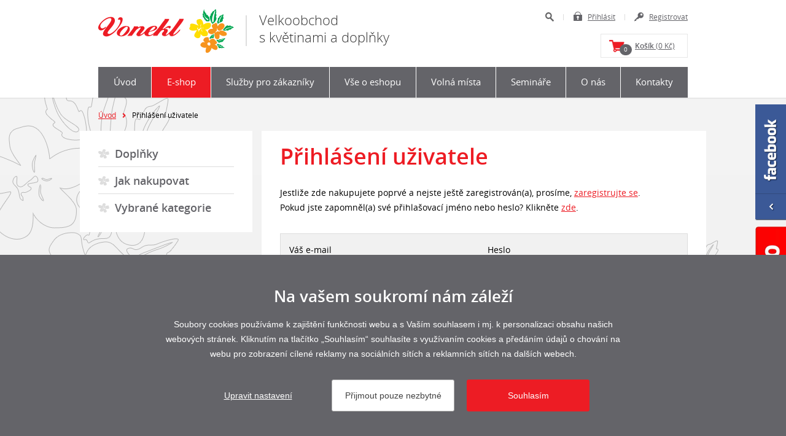

--- FILE ---
content_type: text/html; charset=utf-8
request_url: https://www.vonekl.cz/prihlasit?returnUrl=/ruzne-1737
body_size: 3232
content:


<!doctype html>
<html class="no-js" lang="cs">
	<head>
		<title>Přihlášení uživatele - Vonekl s.r.o. - Vonekl s.r.o.</title>
		<meta http-equiv="X-UA-Compatible" content="IE=edge">
		<meta http-equiv="Content-Type" content="text/html; charset=utf-8">
		<meta name="author" content="vonekl.cz">
		<meta name="owner" content="vonekl.cz">
		<meta name="copyright" content="vonekl.cz">
        <meta name="viewport" content="width=device-width, initial-scale=1.0">
		
		<meta name="description" content="">
		<meta name="keywords" content="">
		
		<link rel="shortcut icon" href="/favicon.ico?v=01">
		<link rel="author" href="/humans.txt">
		<link rel="stylesheet" href="/content/styles/style-v17.css">
		<link rel="stylesheet" href="/content/styles/prettyphoto.css?v=01">
		<script src="/content/scripts/flash.js?v=01"></script>
		<script src="/content/scripts/modernizr.js"></script>
		<script src="/content/scripts/respond.js"></script>
		
		<meta property="og:title" content="E-shop Vonekl - internetový B2B obchod - Přihlášení uživatele - Vonekl s.r.o. - Vonekl s.r.o.">
		<meta property="og:type" content="website">
		<meta property="og:url" content="https://www.vonekl.cz/e-shop">
		<meta property="og:image" content="https://www.vonekl.cz/content/img/share.png">
		<meta property="og:description" content="">
		<meta property="fb:admins" content="1734508342">
		
		<link rel="apple-touch-icon" href="https://www.vonekl.cz/content/img/apple-icon.png">
		
		<!-- Google Tag Manager -->
		<script>
			window.dataLayer = window.dataLayer || [];
			function gtag(){dataLayer.push(arguments);}
			gtag('consent', 'default', {
				'analytics_storage': 'denied',
					'functionality_storage': 'denied',
					'ad_storage': 'denied',
					'ad_user_data': 'denied',
					'ad_personalization': 'denied'
			});
			gtag('config', 'G-L3P3MLQ1PC'); 
			
			(function(w,d,s,l,i){w[l]=w[l]||[];w[l].push({'gtm.start':
			new Date().getTime(),event:'gtm.js'});var f=d.getElementsByTagName(s)[0],
			j=d.createElement(s),dl=l!='dataLayer'?'&l='+l:'';j.async=true;j.src=
			'https://www.googletagmanager.com/gtm.js?id='+i+dl;f.parentNode.insertBefore(j,f);
			})(window,document,'script','dataLayer','GTM-TJZCQMGT');

		
		</script>
		<!-- End Google Tag Manager -->
	</head>
	<body>
		<!-- Google Tag Manager (noscript) -->
		<noscript><iframe src="https://www.googletagmanager.com/ns.html?id=GTM-TJZCQMGT" height="0" width="0" style="display:none;visibility:hidden"></iframe></noscript>
		<!-- End Google Tag Manager (noscript) -->

		

<header>
	<div id="header">
			<a href="/" class="logo">
				<img src="/content/img/logo.png" alt="Logo - velkoobchod květiny, dovoz květin, řezané květiny Brno">
				<span class="motto">
					Velkoobchod<br class="row">s květinami a doplňky
				</span>
			</a>
			<span class="nav nav-basket"><span>Košík</span><em>0</em></span>
		<a href="javascript:void(0);" class="nav nav-person"><span>uživatel</span></a>
		<a href="javascript:void(0);" class="nav nav-search"><span>hledat</span></a>
		<a href="javascript:void(0);" class="nav nav-menu"><small>MENU</small></a>
		
		<div id="user-and-search">
            <ul	class="user">
                <li class="search">
                	<a href="javascript:void(0);">Hledat</a>
					<form action="/hledat-doplnky" method="get">
						<input type="text" value="" name="searchtext" placeholder="Zadejte hledaný výraz">
						<button type="submit" title="Hledat">Hledat</button>
					</form>
                </li>
                	<li class="login"><a href="/prihlasit">Přihlásit</a></li>
                	<li class="registration"><a href="/registrace">Registrovat</a></li>
            </ul>
            <div id="menu-basket">
					<a href="/kosik"><strong>Košík</strong> (0 Kč)<em>0</em></a>
			</div>
		</div>
	</div>
	<div id="menu">
		<ul>
		<li>
			<a href="/">Úvod</a>
		</li>
		<li>
			<a href="/eshop" class="act">E-shop</a>
		</li>
		<li>
			<a href="/rozvozy-dovoz-kvetin-a-doplnku">Služby pro zákazníky</a>
		</li>
		<li>
			<a href="/vse-o-eshopu">Vše o eshopu</a>
		</li>
		<li>
			<a href="/volna-mista">Volná místa</a>
		</li>
		<li>
			<a href="/seminare-a-akce">Semináře</a>
		</li>
		<li>
			<a href="https://www.vonekl.cz/o-spolecnosti-vonekl--velkoobchod-kvetin-a-dekoraci-v-brne">O nás</a>
		</li>
		<li class="last">
			<a href="/kontakty">Kontakty</a>
		</li>
		</ul>
	</div>
</header>
		
    <div class="content-bg">
        <div class="content-bg-flower">
            <section id="content-article">
                <div id="nav">
                    <a href="/">Úvod</a><em>></em><small>Přihlášení uživatele</small>
                </div>
<div id="right-col">
	<div class="right-col-content"><ul>
				<li>
						<h2><a href="/doplnky-1134">Doplňky</a></h2>
				</li>
				<li>
						<h2><a href="/navod-k-obsluze-e-shopu">Jak nakupovat</a></h2>
				</li>
							<li>
								<h2><a href="/vybrane-kategorie">Vybrané kategorie</a></h2>
							</li></ul>
	</div>
</div>
                <div id="left-col">
                	<article>
						<h1>Přihlášení uživatele</h1>
							<p>
								Jestliže zde nakupujete poprvé a nejste ještě zaregistrován(a), prosíme, <a href="/registrace">zaregistrujte se</a>.<br>
								Pokud jste zapomněl(a) své přihlašovací jméno nebo heslo? Klikněte <a href="/zapomenute-heslo/.sendmail">zde</a>. 
							</p>
							<form action="/prihlasit" method="post" id="order-form">
								<div class="box">
									<div class="item item-left">
										<label for="basket_UserName">Váš e-mail</label>
										<input type="text" name="person_UserName" id="person_UserName" value="" placeholder="@">
									</div>
									<div class="item">
										<label for="basket_UserPassword">Heslo</label>
										<input type="password" name="person_UserPassword" id="person_UserPassword" value=""></label>
									</div>
									<input type="hidden" name="send" value="login">
									<input type="hidden" name="returnUrl" value="/ruzne-1737">
									<input type="hidden" name="fillUserInfo" value="True" >
									<button type="submit" name="login" class="btn-red-30">Přihlásit se</button>
								</div>
							</form>
                    </article>
                </div>
            </section>
        </div>
    </div>
		

<footer>
	<div class="in">
		<div class="contact-box">
			<strong class="f14">Vonekl s.r.o.</strong>, Kšírová 669/261, 619 00 Brno<br>
			Firma je registrována u KOS Brno oddíl C, vložka 43063
			<div class="contact">Tel.:&nbsp;543&nbsp;420&nbsp;442<span>|</span>Mobil:&nbsp;602&nbsp;717&nbsp;438<span>|</span>Fax:&nbsp;543&nbsp;420&nbsp;443<span>|</span>E-mail:&nbsp;<a href="mailto:vonekl@vonekl.cz">vonekl@vonekl.cz</a></div>
		</div>
		<div id="copy">
			&copy; 2026 <a href="/">Vonekl s.r.o.</a> - Všechna práva vyhrazena.
			<br class="row">
			<span class="set-cookies">
				<a href="/zasady-zpracovani-osobnich-udaju">Informace o zpracování osobních údajů</a> | 
			</span>
			Vytvořil <a href="https://www.webprogress.cz" target="_blank">webProgress, s.r.o.</a>
		</div>
	</div>
</footer>
			<img src="/content/img/close-label.png" alt="zavřeno" class="label-close">
		<a href="https://www.facebook.com/vonekl" class="fb target">facebook</a>
		<script src="/content/scripts/jquery.js?v=01"></script>
		<script src="/content/scripts/jquery-cookies.js?v=01"></script>
		<script src="/content/scripts/prettyphoto.js?v=01"></script>
		<script src="/content/scripts/global-v43.js"></script>
		
		<script type="text/javascript">
			var leady_track_key="0AbPTg0yR1iazGyp";
			var leady_track_server=document.location.protocol+"//track.leady.cz/";
		</script>
		<script src="/cookies/js04.js"></script>
	</body>
</html>

--- FILE ---
content_type: text/css
request_url: https://www.vonekl.cz/content/styles/style-v17.css
body_size: 24013
content:
article,aside,details,figcaption,figure,footer,header,hgroup,nav,section{display:block}audio,canvas,video{display:inline-block;*display:inline;*zoom:1}audio:not([controls]){display:none}body,html{margin:0;padding:0}a,abbr,acronym,address,blockquote,button,caption,cite,code,dd,del,dfn,dl,dt,em,fieldset,form,h1,h2,h3,h4,h5,h6,img,label,legend,li,ol,p,pre,q,s,samp,small,strike,strong,sub,sup,table,tbody,td,tfoot,th,thead,tr,tt,ul,var{margin:0;padding:0;border:0;font-size:100%;line-height:24px;font-family:inherit}html{font-size:62.5%;-webkit-text-size-adjust:100%;-ms-text-size-adjust:100%}a:focus{outline-offset:-2px}a:active,a:hover{outline:0}sub,sup{position:relative;font-size:75%;line-height:0;vertical-align:baseline}sup{top:-.5em}sub{bottom:-.25em}img{-ms-interpolation-mode:bicubic}button,input,select,textarea{margin:0;font-size:100%;font-weight:400;vertical-align:middle}button,input{*overflow:visible;line-height:normal}button::-moz-focus-inner,input::-moz-focus-inner{padding:0;border:0}button,input[type=button],input[type=reset],input[type=submit]{cursor:pointer;-webkit-appearance:button}input[type=search]{-webkit-appearance:textfield;-webkit-box-sizing:content-box;-moz-box-sizing:content-box;box-sizing:content-box}input[type=search]::-webkit-search-cancel-button,input[type=search]::-webkit-search-decoration{-webkit-appearance:none}textarea{overflow:auto;vertical-align:top}@-ms-viewport{width:device-width}@font-face{font-family:openSans;src:url(fonts/opensans-regular-webfont.eot);src:url(fonts/opensans-regular-webfont.eot?#iefix) format('embedded-opentype'),url(fonts/opensans-regular-webfont.woff) format('woff'),url(fonts/opensans-regular-webfont.ttf) format('truetype');font-weight:400;font-style:normal}@font-face{font-family:openSansLight;src:url(fonts/opensans-light-webfont.eot);src:url(fonts/opensans-light-webfont.eot?#iefix) format('embedded-opentype'),url(fonts/opensans-light-webfont.woff) format('woff'),url(fonts/opensans-light-webfont.ttf) format('truetype');font-weight:400;font-style:normal}@font-face{font-family:openSansBold;src:url(fonts/opensans-semibold-webfont.eot);src:url(fonts/opensans-semibold-webfont.eot?#iefix) format('embedded-opentype'),url(fonts/opensans-semibold-webfont.woff) format('woff'),url(fonts/opensans-semibold-webfont.ttf) format('truetype');font-weight:400;font-style:normal}p{margin:0}h1,h2,h3,h4,h5,h6{color:#ed1c24;font-family:openSansBold,arial,tahoma,verdana,sans-serif;font-style:normal;font-weight:400;margin:0;padding:0;text-rendering:optimizelegibility}@media screen and (max-width:399px){h1{font-size:22px;font-size:2.2rem;line-height:28px}}@media screen and (min-width:400px) and (max-width:599px){h1{font-size:24px;font-size:2.4rem;line-height:30px}}@media screen and (min-width:600px) and (max-width:799px){h1{font-size:28px;font-size:2.8rem;line-height:34px}}@media screen and (min-width:800px) and (max-width:1159px){h1{font-size:32px;font-size:3.2rem;line-height:40px}}@media screen and (min-width:1160px){h1{font-size:36px;font-size:3.6rem;line-height:44px}}@media screen and (max-width:399px){h2{font-size:18px;font-size:1.8rem;line-height:24px}}@media screen and (min-width:400px) and (max-width:599px){h2{font-size:20px;font-size:2rem;line-height:26px}}@media screen and (min-width:600px) and (max-width:799px){h2{font-size:22px;font-size:2.2rem;line-height:28px}}@media screen and (min-width:800px) and (max-width:1159px){h2{font-size:24px;font-size:2.4rem;line-height:30px}}@media screen and (min-width:1160px){h2{font-size:26px;font-size:2.6rem;line-height:32px}}@media screen and (max-width:399px){h3{font-size:18px;font-size:1.8rem;line-height:24px}}@media screen and (min-width:400px) and (max-width:799px){h3{font-size:20px;font-size:2rem;line-height:26px}}@media screen and (min-width:800px){h3{font-size:22px;font-size:2.2rem;line-height:28px}}@media screen and (max-width:599px){h4{font-size:16px;font-size:1.6rem;line-height:24px}}@media screen and (min-width:600px){h4{font-size:18px;font-size:1.8rem;line-height:26px}}@media screen and (max-width:599px){h5{font-size:16px;font-size:1.6rem;line-height:24px}}@media screen and (min-width:600px){h5{font-size:18px;font-size:1.8rem;line-height:26px}}h6{font-size:15px;font-size:1.5rem;line-height:1}ol,ul{padding:0;margin:0}ol ol,ol ul,ul ol,ul ul{margin-bottom:0}ol,ul{list-style:none}dl{margin-bottom:0}hr{margin:0;border:0}em{font-style:italic}abbr{font-size:90%;text-transform:uppercase;border-bottom:1px dotted #ddd;cursor:help}small{font-size:100%}cite{font-style:normal}body{background:#f1f1f1;color:#444;font-family:openSans,arial,tahoma,verdana,sans-serif;font-style:normal;font-weight:400;font-size:14px;font-size:1.4pxrem;line-height:1;line-height:24px;margin:0;text-align:left}a{color:#ed1c24;outline:0;text-decoration:underline}a:hover{text-decoration:none}a:focus{outline:0}strong{font-family:openSansBold,arial,tahoma,verdana,sans-serif;font-style:normal;font-weight:400}button,input,textarea{color:#444;font-family:openSans,arial,tahoma,verdana,sans-serif;font-style:normal;font-weight:400;text-align:left}.in{margin:0 auto;max-width:960px}.content-bg,.content-bg-home{overflow:hidden;position:relative;width:100%;z-index:1}.content-bg-home:before,.content-bg:before{content:"";left:0;position:absolute;top:0;z-index:1}.content-bg-home{background:#fff}.content-bg-home:before{background-color:#f7f7f7;background-image:-moz-linear-gradient(top,#f1f1f1,#fff);background-image:-ms-linear-gradient(top,#f1f1f1,#fff);background-image:-webkit-gradient(linear,0 0,0 100%,from(#f1f1f1),to(#fff));background-image:-webkit-linear-gradient(top,#f1f1f1,#fff);background-image:-o-linear-gradient(top,#f1f1f1,#fff);background-image:linear-gradient(top,#f1f1f1,#fff);background-repeat:repeat-x;filter:progid:DXImageTransform.Microsoft.gradient(startColorstr='#f1f1f1', endColorstr='#ffffff', GradientType=0);width:100%;height:500px}.content-bg{background:#f1f1f1}.content-bg:before{background-color:#f3f3f3;background-image:-moz-linear-gradient(top,#f4f4f4,#f1f1f1);background-image:-ms-linear-gradient(top,#f4f4f4,#f1f1f1);background-image:-webkit-gradient(linear,0 0,0 100%,from(#f4f4f4),to(#f1f1f1));background-image:-webkit-linear-gradient(top,#f4f4f4,#f1f1f1);background-image:-o-linear-gradient(top,#f4f4f4,#f1f1f1);background-image:linear-gradient(top,#f4f4f4,#f1f1f1);background-repeat:repeat-x;filter:progid:DXImageTransform.Microsoft.gradient(startColorstr='#f4f4f4', endColorstr='#f1f1f1', GradientType=0);width:100%;height:377px}.content-bg-flower{background:url(../img/body-flower.png?v=02) center top no-repeat;position:relative;width:100%;z-index:2}.content-white-bg{background:#fff}.content-gray-bg{background:#f1f1f1}.content{*zoom:1;margin:0 auto;max-width:960px}.content:after,.content:before{display:table;content:""}.content:after{clear:both}hr.clear{overflow:hiddem;width:0;height:0}.fb{background:url(../img/fb.png) no-repeat;overflow:hidden;text-indent:100%;white-space:nowrap;-moz-transition:all .5s ease-out;-o-transition:all .5s ease-out;-webkit-transition:all .5s ease-out;-ms-transition:all .5s ease-out;transition:all .5s ease-out;position:fixed;right:-10px;width:60px;height:189px;top:170px;z-index:100}.fb:hover{right:0}.label-open{background:url(../img/open-label.png) no-repeat;overflow:hidden;text-indent:100%;white-space:nowrap;position:fixed;right:0;width:50px;height:202px;top:369px;z-index:100}.label-close{background:url(../img/close-label.png) no-repeat;overflow:hidden;text-indent:100%;white-space:nowrap;position:fixed;right:0;width:50px;height:202px;top:369px;z-index:100}header{background:#fff;position:relative;z-index:2;-webkit-box-shadow:0 2px 0 0 rgba(0,0,0,.05);box-shadow:0 2px 0 0 rgba(0,0,0,.05)}header #header{*zoom:1;margin:0 auto;max-width:960px}header #header:after,header #header:before{display:table;content:""}header #header:after{clear:both}header .logo{float:left;text-decoration:none}header #user-and-search .user{margin:0}header #user-and-search .user li.search{position:relative}header #user-and-search .user li.search a{background:url(../img/sprite.png) 0 -1px no-repeat;float:left;text-indent:100%;white-space:nowrap;margin:1px;overflow:hidden;width:33px;height:33px}header #user-and-search .user li.search a:hover{background:url(../img/sprite.png) 0 -36px no-repeat}header #user-and-search .user li>a{color:#646469;float:left;font-size:12px;font-size:1.2rem;line-height:20px;position:relative}header #user-and-search .user li>a:before{content:"";left:0;position:absolute;width:15px;height:15px;z-index:1}header #user-and-search form{background:#f1f1f1;border:1px solid #e7e7e7}header #user-and-search form.open{display:block;-webkit-box-shadow:-10px 0 0 10px #fff;box-shadow:-10px 0 0 10px #fff}header #user-and-search form input{background:0 0;border:0;color:#333;float:left;font-family:openSansLight,arial,tahoma,verdana,sans-serif;font-style:normal;font-size:11px;font-weight:300;margin:0}header #user-and-search form button{background:url(../img/sprite.png) 0 -1px no-repeat;border:0;cursor:pointer;float:right;height:33px;margin:0;overflow:hidden;padding:0;text-indent:40px;width:33px}header #user-and-search form button:hover{background:url(../img/sprite.png) 0 -36px no-repeat}header #user-and-search #menu-basket{border:1px solid #e7e7e7;clear:both;color:#333;float:right;margin-top:10px}header #user-and-search #menu-basket small{background:url(../img/sprite.png) -34px -30px no-repeat;display:inline-block;margin-right:10px;position:relative;width:25px;height:20px;top:5px}header #user-and-search #menu-basket a{color:#646469;display:block;font-size:12px;font-size:1.2rem;line-height:16px;padding:10px 20px 10px 55px;position:relative}header #user-and-search #menu-basket a:before{background:url(../img/sprite.png) -34px -30px no-repeat;content:"";left:13px;position:absolute;width:25px;height:20px;top:9px;z-index:1}header #user-and-search #menu-basket a em{background:#646469;-webkit-border-radius:9px;-moz-border-radius:9px;border-radius:9px;color:#fff;font-size:10px;font-size:1rem;line-height:18px;font-style:normal;left:30px;position:absolute;width:20px;height:18px;text-align:center;text-decoration:none;top:16px;z-index:2}header #user-and-search #menu-basket a strong{font-size:12px;font-size:1.2rem;line-height:16px}header #menu{margin:0 auto;max-width:960px}header #menu ul{background:#646469}header #menu li{position:relative}header #menu li a{color:#fff;display:block;font-family:openSans,arial,tahoma,verdana,sans-serif;font-style:normal;font-weight:400;text-align:center;text-decoration:none}header #menu li a.act,header #menu li a:hover{background:#ed1c24}section#content-article{margin:0 auto;max-width:1020px}section#content-article #left-col{color:#000}section#content-article #left-col.big{float:none;width:100%}section#content-article #left-col .doc,section#content-article #left-col .pdf,section#content-article #left-col .sipka,section#content-article #left-col .xls{display:inline-block;margin-bottom:5px;padding:3px 0 3px 30px;position:relative}section#content-article #left-col .doc:before,section#content-article #left-col .pdf:before,section#content-article #left-col .sipka:before,section#content-article #left-col .xls:before{content:"";left:0;position:absolute;width:18px;height:19px;top:5px;z-index:1}section#content-article #left-col .doc:before{background:url(../img/sprite.png) -118px 0 no-repeat}section#content-article #left-col .xls:before{background:url(../img/sprite.png) -118px -19px no-repeat}section#content-article #left-col .pdf:before{background:url(../img/sprite.png) -118px -38px no-repeat}section#content-article #left-col .sipka:before{background:url(../img/sprite.png) -49px -58px no-repeat;left:5px;width:6px;height:8px;top:11px}section#content-article #left-col p{padding-bottom:30px}section#content-article #left-col p.maly-odstup{padding-bottom:5px}section#content-article #left-col p.dulezite,section#content-article #left-col p.i{font-family:openSansBold,arial,tahoma,verdana,sans-serif;font-style:normal;font-weight:400;font-size:18px;font-size:1.8rem;line-height:30px}section#content-article #left-col p.dulezite a,section#content-article #left-col p.dulezite em,section#content-article #left-col p.dulezite small,section#content-article #left-col p.dulezite span,section#content-article #left-col p.dulezite strong,section#content-article #left-col p.i a,section#content-article #left-col p.i em,section#content-article #left-col p.i small,section#content-article #left-col p.i span,section#content-article #left-col p.i strong{font-size:18px;font-size:1.8rem;line-height:30px}section#content-article #left-col ul{padding-bottom:30px}section#content-article #left-col ul>li{padding:0 0 5px 20px;position:relative}section#content-article #left-col ul>li:before{background:url(../img/sprite.png) -51px -20px no-repeat;content:"";left:0;position:absolute;width:6px;height:8px;top:8px;z-index:1}section#content-article #left-col ul>li>ol,section#content-article #left-col ul>li>ul{padding:0}section#content-article #left-col ul.gallery{*zoom:1;padding:0 0 10px}section#content-article #left-col ul.gallery:after,section#content-article #left-col ul.gallery:before{display:table;content:""}section#content-article #left-col ul.gallery:after{clear:both}section#content-article #left-col ul.gallery>li{float:left;margin-bottom:20px;padding:0}section#content-article #left-col ul.gallery>li:before{display:none;width:0;height:0}section#content-article #left-col ul.gallery a{display:block;text-decoration:none}section#content-article #left-col ul.gallery img{display:block;margin:0 auto;max-width:200;width:100%}section#content-article #left-col ol{counter-reset:item;padding-bottom:30px}section#content-article #left-col ol>li{padding:0 0 0 25px;position:relative}section#content-article #left-col ol>li:before{color:#ed1c24;content:counter(item) ". ";counter-increment:item;font-weight:700;left:-1px;position:absolute;text-align:right;top:0;width:20px;z-index:1}section#content-article #left-col ol>li>ol,section#content-article #left-col ol>li>ul{padding:0}section#content-article #left-col .table-box{margin:0 0 30px;overflow-x:auto;overflow-y:hidden;width:100%}section#content-article #left-col .table-box table{margin:0}section#content-article #left-col table{border:0;border-collapse:collapse;border-spacing:0;margin:0 0 30px;text-align:left;width:100%}section#content-article #left-col table.tri-stejne-sloupce td{width:33%}section#content-article #left-col table tr.bg-orange td,section#content-article #left-col table tr.bg-orange th{background:#FFDE00}section#content-article #left-col table td,section#content-article #left-col table th{background:#f1f1f1;border-bottom:1px solid #fff;border-right:1px solid #fff;font-weight:400;padding:5px 15px;vertical-align:top}section#content-article #left-col table td:last-child,section#content-article #left-col table th:last-child{border-right:0}section#content-article #left-col table td.tmavy,section#content-article #left-col table th.tmavy{background:#ddd;color:#ed1c24;font-family:openSansBold,arial,tahoma,verdana,sans-serif;font-style:normal;font-weight:400}section#content-article #left-col table td p,section#content-article #left-col table th p{padding-bottom:15px}section#content-article #left-col object{display:block;width:100%}section#content-article #left-col .prohlidka1,section#content-article #left-col .prohlidka2{display:inline-block;max-width:48%;text-decoration:none}section#content-article #left-col .prohlidka1 img,section#content-article #left-col .prohlidka2 img{display:block;height:auto;max-width:100%}section#content-article #left-col .prohlidka1{margin-right:2%}section#content-article #left-col .prohlidka2{margin-left:2%}section#content-department{margin:0 auto;max-width:1020px}section#content-department .article-item{padding-bottom:30px}@media screen and (max-width:399px){section#content-department .article-item h2{font-size:18px;font-size:1.8rem;line-height:24px}}@media screen and (min-width:400px) and (max-width:799px){section#content-department .article-item h2{font-size:20px;font-size:2rem;line-height:26px}}@media screen and (min-width:800px){section#content-department .article-item h2{font-size:22px;font-size:2.2rem;line-height:28px}}section#content-department .article-item h2 a{text-decoration:none}section#content-department .article-item h2 a:hover{text-decoration:underline}section#content-department .article-item .desc{padding:5px 0}section#content-department .article-item .desc p+p{padding-top:24px}section#content-department .article-item .desc img{display:block;height:auto;max-width:100%;width:auto}section#content-goods{margin:0 auto;max-width:1020px}section#content-goods #table-goods{*zoom:1;padding-bottom:15px}section#content-goods #table-goods:after,section#content-goods #table-goods:before{display:table;content:""}section#content-goods #table-goods:after{clear:both}section#content-goods #table-goods .btn-red-30{float:right}section#content-goods #legend{*zoom:1;padding-bottom:15px}section#content-goods #legend:after,section#content-goods #legend:before{display:table;content:""}section#content-goods #legend:after{clear:both}section#content-goods #legend strong{float:left;font-size:12px;font-size:1.2rem;line-height:30px;height:30px;padding-right:10px}section#content-goods #legend .legend{float:left;padding-bottom:15px}section#content-goods #legend small{float:left;font-size:12px;font-size:1.2rem;line-height:30px;height:30px;padding-right:20px;position:relative}section#content-goods #legend small:before{content:"";left:0;position:absolute;z-index:1}section#content-goods #legend small.flower-average{padding-left:26px}section#content-goods #legend small.flower-average:before{background:url(../img/sprite.png) -136px 0 no-repeat;width:21px;height:25px;top:4px}section#content-goods #legend small.flower-height{padding-left:28px}section#content-goods #legend small.flower-height:before{background:url(../img/sprite.png) -136px -25px no-repeat;width:23px;height:22px;top:5px}section#content-goods #legend small.flower-count{padding-left:31px}section#content-goods #legend small.flower-count:before{background:url(../img/sprite.png) -136px -47px no-repeat;width:26px;height:31px;top:1px}section#content-goods #legend .btn-red-30{margin-bottom:15px}section#content-goods #table-goods .table-box{margin:0 0 20px;overflow-x:auto;overflow-y:hidden;width:100%}section#content-goods #table-goods .table-box table{margin:0}section#content-goods #table-goods table{border:0;border-collapse:collapse;border-spacing:0;margin:0 0 20px;text-align:left;width:100%}section#content-goods #table-goods table .odd td{background:#fff;border-bottom:1px solid #f1f1f1;border-right:1px solid #f1f1f1}section#content-goods #table-goods table .odd td:last-child{border-right:0 solid #f1f1f1}section#content-goods #table-goods table .active td{background:#f8cacc;border-bottom:1px solid #fff;border-right:1px solid #fff}section#content-goods #table-goods table .active td:last-child{border-right:0 solid #fff}section#content-goods #table-goods table td,section#content-goods #table-goods table th{border-bottom:1px solid #fff;border-right:1px solid #fff;font-size:12px;font-size:1.2rem;line-height:18px;padding:5px;text-align:center;vertical-align:middle}section#content-goods #table-goods table td:last-child,section#content-goods #table-goods table th:last-child{border-right:0 solid #fff}section#content-goods #table-goods table th{background:#ddd;color:#555;font-family:openSansBold,arial,tahoma,verdana,sans-serif;font-style:normal;font-weight:400}section#content-goods #table-goods table th.image{text-align:center}section#content-goods #table-goods table th.image small{display:inline-block;overflow:hidden;text-indent:100%;white-space:nowrap;position:relative}section#content-goods #table-goods table th.image small:before{content:"";left:0;position:absolute;top:0;z-index:1}section#content-goods #table-goods table th.image small.average{position:relative;width:21px;height:25px;top:4px}section#content-goods #table-goods table th.image small.average:before{background:url(../img/sprite.png) -136px 0 no-repeat;width:21px;height:25px}section#content-goods #table-goods table th.image small.height{position:relative;width:23px;height:22px;top:3px}section#content-goods #table-goods table th.image small.height:before{background:url(../img/sprite.png) -136px -25px no-repeat;width:23px;height:22px}section#content-goods #table-goods table th.image small.count{position:relative;width:26px;height:31px;top:4px}section#content-goods #table-goods table th.image small.count:before{background:url(../img/sprite.png) -136px -47px no-repeat;width:26px;height:31px}section#content-goods #table-goods table td{background:#f1f1f1;font-weight:400}section#content-goods #table-goods table td.nowrap{white-space:nowrap}section#content-goods #table-goods table td h2{font-size:12px;font-size:1.2rem;line-height:18px}section#content-goods #table-goods table td input{background:#fff;border:1px solid #ddd;color:#333;font-size:12px;font-size:1.2rem;line-height:18px;-moz-transition:all .5s ease-out;-o-transition:all .5s ease-out;-webkit-transition:all .5s ease-out;-ms-transition:all .5s ease-out;transition:all .5s ease-out;padding:0;width:40px;height:20px;text-align:center}section#content-goods #table-goods table td input:focus{border:1px solid #ed1c24;color:#ed1c24}section#content-goods #table-goods #image-show{background:#fff;border:1px solid #ed1c24;left:9999px;padding:10px;position:fixed;top:9999px;z-index:100;-webkit-box-shadow:0 0 5px 0 #ed1c24;box-shadow:0 0 5px 0 #ed1c24}section#content-goods #table-goods #image-show img{display:block;cursor:pointer}section#content-goods #goods-detail{border-top:1px solid #ddd;*zoom:1;padding-top:16px;position:relative;z-index:1}section#content-goods #goods-detail:after,section#content-goods #goods-detail:before{display:table;content:""}section#content-goods #goods-detail:after{clear:both}section#content-goods #goods-detail .image{max-width:250px;overflow:hidden;text-decoration:none}section#content-goods #goods-detail .image img{display:block;width:100%}section#content-goods #goods-detail .info ul{padding-bottom:9px}section#content-goods #goods-detail .info ul li{border-bottom:1px solid #ddd;*zoom:1;padding:11px 0 10px}section#content-goods #goods-detail .info ul li:after,section#content-goods #goods-detail .info ul li:before{display:table;content:""}section#content-goods #goods-detail .info ul li:after{clear:both}section#content-goods #goods-detail .info ul li:last-child{border-bottom:0 solid #ddd}section#content-goods #goods-detail .info ul li strong{color:#ed1c24;float:left;font-size:12px;font-size:1.2rem;line-height:18px;position:relative;top:1px;width:30%}section#content-goods #goods-detail .info ul li small{color:#333;float:right;font-size:14px;font-size:1.4rem;line-height:18px;width:68%}section#content-goods #goods-detail .info ul li small.s{font-size:12px;font-size:1.2rem;line-height:18px}section#content-goods #goods-detail .info .price{background:#f1f1f1;*zoom:1;color:#333;font-size:12px;font-size:1.2rem;line-height:20px;margin-bottom:20px;padding:15px 10px;text-align:center}section#content-goods #goods-detail .info .price:after,section#content-goods #goods-detail .info .price:before{display:table;content:""}section#content-goods #goods-detail .info .price:after{clear:both}section#content-goods #goods-detail .info .price strong{display:inline-block;font-size:14px;font-size:1.4rem;line-height:20px}section#content-goods #goods-detail .info .price em{background:#ddd;display:inline-block;font-style:normal;margin:0 10px;overflow:hidden;width:1px;height:10px}section#content-goods #goods-detail .info .message{padding:0 0 10px;font-size:12px;font-size:1.2rem;line-height:20px}section#content-goods #goods-detail .info .message label{display:block;font-style:italic}section#content-goods #goods-detail .info .message textarea{width:98%;height:50px;padding:5px 1%}section#content-goods #goods-detail .info .input{float:right;position:relative;z-index:1}section#content-goods #goods-detail .info .input:before{background:#b5b5b6;bottom:-1px;content:"";left:1px;position:absolute;width:58px;height:1px;z-index:1}section#content-goods #goods-detail .info .input input[type=number]{padding-right:20px}section#content-goods #goods-detail .info .input small{color:#626263;font-size:12px;font-size:1.2rem;line-height:40px;position:absolute;right:5px;top:0;z-index:1}section#content-goods #goods-detail .info input{border:1px solid #8c8c8e;border-right:0;padding:0 13px 0 0;width:44px;height:38px;text-align:center}section#content-goods #goods-detail .info .btn-gray-40{float:left}section#content-goods #goods-detail .info .btn-red-40{float:right}section#content-goods #goods-detail .add-favorite{background:url(../img/favorite.png) no-repeat;overflow:hidden;text-indent:100%;white-space:nowrap;left:0;position:absolute;width:34px;height:30px;top:20px;z-index:1}section#content-goods #goods-detail .add-favorite.added{background:url(../img/favorite.png) 0 -60px no-repeat}section#content-goods #goods-detail .add-favorite:hover{-ms-filter:"progid:DXImageTransform.Microsoft.Alpha(opacity=(@opacity*100))";-moz-opacity:.5;-khtml-opacity:.5;opacity:.5;filter:alpha(opacity=50)}section#content-basket{margin:0 auto;max-width:1020px;padding-top:20px}section#content-basket.no-pt{padding-top:0}section#content-basket #basket{background:#fff}section#content-basket #basket h1,section#content-basket #basket h2{padding-bottom:15px}section#content-basket #basket #alert{margin:0 0 25px}section#content-basket #basket table{margin-bottom:30px}section#content-basket #basket table .odd td{background:#fff}section#content-basket #basket table .zapati td{background:#333;color:#fff}section#content-basket #basket table td,section#content-basket #basket table th{font-size:12px;font-size:1.2rem;line-height:18px;font-weight:400}section#content-basket #basket table th{background:#ddd;color:#555;font-family:openSansBold,arial,tahoma,verdana,sans-serif;font-style:normal;font-weight:400}section#content-basket #basket table td{background:#f1f1f1}section#content-basket #basket table td.nowrap{white-space:nowrap}section#content-basket #basket table td.message{text-align:left}section#content-basket #basket table td.message textarea{width:87%;height:18px;padding:2px 1%;margin-left:1%;border:1px solid #ddd}section#content-basket #basket table td.label{background:#ddd;text-align:left;width:150px}section#content-basket #basket table td h2,section#content-basket #basket table td h2 a{font-size:12px;font-size:1.2rem;line-height:18px}section#content-basket #basket table td input.recount{background:#fff;border:1px solid #ddd;color:#333;font-size:12px;font-size:1.2rem;line-height:18px;-moz-transition:all .5s ease-out;-o-transition:all .5s ease-out;-webkit-transition:all .5s ease-out;-ms-transition:all .5s ease-out;transition:all .5s ease-out;padding:0;width:40px;height:20px;text-align:center}section#content-basket #basket table td input.recount:focus{border:1px solid #ed1c24;color:#ed1c24}section#content-basket #basket table td a.delete{background:url(../img/sprite.png) -96px 0 no-repeat #d72525;color:#fff;display:inline-block;font-size:12px;font-size:1.2rem;line-height:18px;overflow:hidden;text-indent:100%;white-space:nowrap;-moz-transition:all .5s ease-out;-o-transition:all .5s ease-out;-webkit-transition:all .5s ease-out;-ms-transition:all .5s ease-out;transition:all .5s ease-out;padding:0;width:22px;height:22px;text-align:center}section#content-basket #basket table td a.delete:focus,section#content-basket #basket table td a.delete:hover{background:url(../img/sprite.png) -96px 0 no-repeat #a11212}section#content-basket #basket table td .btn-recount{font-size:12px;font-size:1.2rem;line-height:25px;height:25px;padding:0 10px;white-space:nowrap}section#content-basket #basket table td h2{padding:0}section#content-basket #basket table.order-history button{background:0 0;display:inline;color:#ed1c24;text-decoration:underline}section#content-basket #basket table.order-history button:hover{text-decoration:none}section#content-basket #basket #payment,section#content-basket #basket #transfer{padding-bottom:30px}section#content-basket #basket #payment li,section#content-basket #basket #transfer li{padding-bottom:20px;padding-left:25px;position:relative}section#content-basket #basket #payment li input,section#content-basket #basket #transfer li input{cursor:pointer;left:0;padding:0;position:absolute;top:2px;z-index:1}section#content-basket #basket #payment li label,section#content-basket #basket #transfer li label{cursor:pointer}section#content-basket #basket #payment li label strong,section#content-basket #basket #transfer li label strong{color:#ed1c24;display:block;font-size:12px;font-size:1.2rem;line-height:16px}section#content-basket #basket #payment li label small,section#content-basket #basket #transfer li label small{display:block;font-size:12px;font-size:1.2rem;line-height:16px}section#content-basket #basket #payment li.disabled input,section#content-basket #basket #transfer li.disabled input{cursor:default}section#content-basket #basket #payment li.disabled label,section#content-basket #basket #transfer li.disabled label{color:#999;cursor:default}section#content-basket #basket #payment li.disabled label strong,section#content-basket #basket #transfer li.disabled label strong{color:#999}section#content-basket #basket .desc-h1{padding-bottom:30px}@media screen and (max-width:599px){section#content-basket #basket .desc-h1{font-size:18px;font-size:1.8rem;line-height:26px}}@media screen and (min-width:600px){section#content-basket #basket .desc-h1{font-size:20px;font-size:2rem;line-height:30px}}section#content-basket #basket a.print{padding-left:30px;position:relative}section#content-basket #basket a.print:before{background:url(../img/sprite.png) -96px -22px no-repeat;content:"";left:0;position:absolute;width:20px;height:20px;top:3px}section#content-basket #basket p.p{padding-bottom:20px}section#content-basket #basket .summary{margin-bottom:30px}section#content-basket #basket .summary small{background:#f1f1f1;font-size:12px;font-size:1.2rem;line-height:18px}section#content-basket #basket .summary small.label{font-weight:700}section#content-basket #basket .free-transfer-info{padding-bottom:30px;text-align:right}section#content-search{margin:0 auto;max-width:1020px}section#content-search #search-col{background:#fff}section#content-search #search-col h2{padding-bottom:15px}section#content-search #search-col .more{color:#444;font-size:12px;font-size:1.2rem;line-height:16px}section#content-search #search-col .more-box{padding-bottom:50px;text-align:center}section#content-search #search-col .more-box .btn-red-40{margin:0 auto}section#content-search #search-col .list-goods{padding-bottom:15px}section#content-search #search-col .list-articles li{padding-bottom:30px}section#content-search #search-col .list-articles h3{font-size:16px;font-size:1.6rem;line-height:22px}section#content-search #search-col #new-search{padding-bottom:20px;text-align:center}section#content-search #search-col #new-search h2{display:inline-block;float:none;padding:0 10px}section#content-search #search-col #new-search form{background:#f1f1f1;border:1px solid #e7e7e7;*zoom:1;display:inline-block;margin:0 10px;position:relative;width:187px;height:33px;top:9px}section#content-search #search-col #new-search form:after,section#content-search #search-col #new-search form:before{display:table;content:""}section#content-search #search-col #new-search form:after{clear:both}section#content-search #search-col #new-search form input{background:0 0;border:0;color:#333;float:left;font-family:openSansLight,arial,tahoma,verdana,sans-serif;font-style:normal;font-size:11px;font-weight:300;margin:0;padding:0 10px;width:134px;height:33px}section#content-search #search-col #new-search form button{background:url(../img/sprite.png) 0 -1px no-repeat;border:0;cursor:pointer;float:right;margin:0;overflow:hidden;padding:0;width:33px;height:33px;text-indent:40px}section#content-search #search-col #new-search form button:hover{background:url(../img/sprite.png) 0 -36px no-repeat}section#content-sitemap{margin:0 auto;max-width:1020px}footer,footer a,footer em,footer form,footer img,footer label,footer li,footer ol,footer p,footer small,footer strong,footer table,footer tbody,footer td,footer tfoot,footer th,footer thead,footer tr,footer ul{font-size:12px;font-size:1.2rem;line-height:18px}footer .contact-box strong.f14{color:#222;font-size:14px;font-size:1.4rem;line-height:18px}footer .contact-box .contact{color:#222;font-family:openSansBold,arial,tahoma,verdana,sans-serif;font-style:normal;font-weight:400;padding-top:11px}footer .contact-box .contact span{display:inline-block;font-family:openSans,arial,tahoma,verdana,sans-serif;font-style:normal;font-weight:400}#mainpic h1{display:none;padding-bottom:10px;padding-top:30px}@media screen and (max-width:399px){#mainpic h1{font-size:22px;font-size:2.2rem;line-height:28px}}@media screen and (min-width:400px) and (max-width:599px){#mainpic h1{font-size:24px;font-size:2.4rem;line-height:30px}}@media screen and (min-width:600px) and (max-width:799px){#mainpic h1{font-size:28px;font-size:2.8rem;line-height:34px}}@media screen and (min-width:800px) and (max-width:1159px){#mainpic h1{font-size:32px;font-size:3.2rem;line-height:40px}}@media screen and (min-width:1160px){#mainpic h1{font-size:36px;font-size:3.6rem;line-height:44px}}#mainpic .slider{*zoom:1;overflow:hidden;position:relative;-webkit-box-shadow:0 5px 5px 0 #c6c6c6;box-shadow:0 5px 5px 0 #c6c6c6}#mainpic .slider:after,#mainpic .slider:before{display:table;content:""}#mainpic .slider:after{clear:both}#mainpic .slider .item{float:left;display:none;width:100%}#mainpic .slider .item.first{display:block}#mainpic .slider .item a{display:block;text-decoration:none}#mainpic .slider .item img{display:block;width:100%}#mainpic .slick-list{position:relative;z-index:1}#mainpic .slick-dots{margin:0;padding:0;position:absolute;z-index:2}#mainpic .slick-dots li{float:left;margin-right:4px;width:10px;height:10px}#mainpic .slick-dots li.slick-active button{background:#ed1c24}#mainpic .slick-dots button{background:0 0;border:3px solid #ed1c24;display:block;overflow:hidden;width:10px;height:10px;text-indent:20px}#mainpic .slick-dots button:hover{background:#ed1c24}#alert{background:#adbfe6;border:1px solid #324a7d;color:#324a7d;padding:15px;-webkit-box-shadow:inset 0 0 0 1px #fff;box-shadow:inset 0 0 0 1px #fff}#top-article{text-align:center}#top-article h2{padding-bottom:5px}@media screen and (max-width:399px){#top-article h2{font-size:22px;font-size:2.2rem;line-height:28px}}@media screen and (min-width:400px) and (max-width:599px){#top-article h2{font-size:24px;font-size:2.4rem;line-height:30px}}@media screen and (min-width:600px) and (max-width:799px){#top-article h2{font-size:28px;font-size:2.8rem;line-height:34px}}@media screen and (min-width:800px) and (max-width:1159px){#top-article h2{font-size:32px;font-size:3.2rem;line-height:40px}}@media screen and (min-width:1160px){#top-article h2{font-size:36px;font-size:3.6rem;line-height:44px}}#top-article p{padding-bottom:20px}#top-articles h2{padding-bottom:5px}@media screen and (max-width:399px){#top-articles h2{font-size:18px;font-size:1.8rem;line-height:24px}}@media screen and (min-width:400px) and (max-width:599px){#top-articles h2{font-size:20px;font-size:2rem;line-height:26px}}@media screen and (min-width:600px) and (max-width:799px){#top-articles h2{font-size:22px;font-size:2.2rem;line-height:28px}}@media screen and (min-width:800px) and (max-width:1159px){#top-articles h2{font-size:24px;font-size:2.4rem;line-height:30px}}@media screen and (min-width:1160px){#top-articles h2{font-size:26px;font-size:2.6rem;line-height:32px}}#home-goods{text-align:center}#home-goods h2{padding-bottom:10px}@media screen and (max-width:399px){#home-goods h2{font-size:22px;font-size:2.2rem;line-height:28px}}@media screen and (min-width:400px) and (max-width:599px){#home-goods h2{font-size:24px;font-size:2.4rem;line-height:30px}}@media screen and (min-width:600px) and (max-width:799px){#home-goods h2{font-size:28px;font-size:2.8rem;line-height:34px}}@media screen and (min-width:800px) and (max-width:1159px){#home-goods h2{font-size:32px;font-size:3.2rem;line-height:40px}}@media screen and (min-width:1160px){#home-goods h2{font-size:36px;font-size:3.6rem;line-height:44px}}#home-eshop{text-align:center}#home-eshop h2{padding-bottom:5px}@media screen and (max-width:399px){#home-eshop h2{font-size:22px;font-size:2.2rem;line-height:28px}}@media screen and (min-width:400px) and (max-width:599px){#home-eshop h2{font-size:24px;font-size:2.4rem;line-height:30px}}@media screen and (min-width:600px) and (max-width:799px){#home-eshop h2{font-size:28px;font-size:2.8rem;line-height:34px}}@media screen and (min-width:800px) and (max-width:1159px){#home-eshop h2{font-size:32px;font-size:3.2rem;line-height:40px}}@media screen and (min-width:1160px){#home-eshop h2{font-size:36px;font-size:3.6rem;line-height:44px}}#home-eshop h3{color:#646469;font-family:openSans,arial,tahoma,verdana,sans-serif;font-style:normal;font-weight:400;padding-bottom:10px}@media screen and (max-width:599px){#home-eshop h3{font-size:18px;font-size:1.8rem;line-height:26px}}@media screen and (min-width:600px){#home-eshop h3{font-size:20px;font-size:2rem;line-height:30px}}#home-eshop p+p{padding-top:15px}#home-eshop ul{display:-webkit-box;display:-webkit-flex;display:-ms-flexbox;display:flex;-webkit-flex-flow:wrap;flex-flow:wrap;padding-top:30px}#home-eshop ul li{-webkit-box-sizing:border-box;-moz-box-sizing:border-box;box-sizing:border-box;line-height:20px;position:relative;text-align:center;z-index:1}#home-eshop ul li:not(.small){padding:110px 15px 30px}#home-eshop ul li.small{background-color:#f1f1f1;padding:30px 15px}#home-eshop ul li.item1{background:url(../images/home-eshop-1.png) center 25px no-repeat #f1f1f1}#home-eshop ul li.item2{background:url(../images/home-eshop-2.png) center 25px no-repeat #f1f1f1}#home-eshop ul li.item3{background:url(../images/home-eshop-3.png) center 25px no-repeat #f1f1f1}#home-eshop ul li p{line-height:20px}#home-eshop ul li p+p{padding-top:10px}#home-eshop ul li a{line-height:20px}#home-eshop ul li a.lock{display:inline-block;padding-left:20px;position:relative}#home-eshop ul li a.lock:before{background:url(../img/sprite.png) -97px -97px no-repeat;content:"";left:0;position:absolute;width:14px;height:15px;top:2px;z-index:1}#home-eshop .secret-login{cursor:default;overflow:hidden;text-indent:100%;white-space:nowrap;position:absolute;right:0;width:100%;height:110px;text-decoration:none;top:0;z-index:1}#home-eshop .secret-login.act{cursor:pointer}#home-eshop .secret-login-close{background:url(../img/sprite.png) -75px -70px no-repeat;overflow:hidden;text-indent:100%;white-space:nowrap;position:absolute;right:10px;width:20px;height:20px;top:10px;z-index:1}#home-eshop .secret-login-close:hover{background:url(../img/sprite.png) -75px -90px no-repeat}#home-eshop .login{display:none;padding:0 20px}#home-eshop .login form{*zoom:1}#home-eshop .login form:after,#home-eshop .login form:before{display:table;content:""}#home-eshop .login form:after{clear:both}#home-eshop .login label{float:left;font-size:12px;margin:2px 0 0;text-align:left;width:45px}#home-eshop .login input{background:#fff;border:1px solid #ddd;float:left;font-size:12px;line-height:25px;margin:0 0 5px;padding:0 5px;width:108px;height:25px}#home-eshop .login button{float:right}#news-and-about-us{margin:0 auto;max-width:960px}#news-and-about-us h2{text-align:center}@media screen and (max-width:399px){#news-and-about-us h2{font-size:20px;font-size:2rem;line-height:26px}}@media screen and (min-width:400px) and (max-width:599px){#news-and-about-us h2{font-size:22px;font-size:2.2rem;line-height:28px}}@media screen and (min-width:600px) and (max-width:799px){#news-and-about-us h2{font-size:24px;font-size:2.4rem;line-height:30px}}@media screen and (min-width:800px) and (max-width:1159px){#news-and-about-us h2{font-size:26px;font-size:2.6rem;line-height:32px}}@media screen and (min-width:1160px){#news-and-about-us h2{font-size:29px;font-size:2.9rem;line-height:36px}}#news-and-about-us #news article .date{background:url(../img/sprite.png) 0 -70px no-repeat;color:#333;font-size:24px;font-size:2.4rem;line-height:18px;font-family:openSansBold,arial,tahoma,verdana,sans-serif;font-style:normal;font-weight:400;left:0;padding:22px 0 0;position:absolute;width:75px;height:50px;text-align:center;text-transform:uppercase;top:4px;z-index:1}#news-and-about-us #news article .date small{display:block;font-size:11px;font-size:1.1rem;line-height:16px;padding-top:5px}#news-and-about-us #news article .text h3{color:#ed1c24;font-size:14px;font-size:1.4rem;line-height:20px;font-family:openSans,arial,tahoma,verdana,sans-serif;font-style:normal;font-weight:400;padding-bottom:4px}#news-and-about-us #news .btn-gray-30{float:right;margin:0 0 30px}#news-and-about-us #about-us article{padding-top:6px}#news-and-about-us #about-us article p{padding-bottom:18px}#news-and-about-us #about-us .btn-gray-30{float:right;margin:0 0 30px}#boxes{margin:0 auto;max-width:960px}#boxes .box{background:#f1f1f1;font-size:13px;font-size:1.3rem;line-height:18px;overflow:hidden;padding:0}#boxes .box h2{padding-bottom:11px}@media screen and (max-width:399px){#boxes .box h2{font-size:18px;font-size:1.8rem;line-height:24px}}@media screen and (min-width:400px) and (max-width:799px){#boxes .box h2{font-size:20px;font-size:2rem;line-height:26px}}@media screen and (min-width:800px) and (max-width:1159px){#boxes .box h2{font-size:22px;font-size:2.2rem;line-height:28px}}@media screen and (min-width:1160px){#boxes .box h2{font-size:24px;font-size:2.4rem;line-height:30px}}#boxes .box p{font-size:13px;font-size:1.3rem;line-height:18px;padding-bottom:7px}#boxes .box p.s{font-size:12px;font-size:1.2rem;line-height:16px}#boxes .box p.s strong{color:#333;display:block;font-size:13px;font-size:1.3rem;line-height:16px}#boxes .box#box-1 .content{padding:14px 19px 20px}#boxes .box#box-2 .content{padding:14px 19px 20px;text-align:center}#boxes .box#box-2 .content h2,#boxes .box#box-2 .content p{text-align:left}#boxes .box#box-2 .content .btn{margin:20px auto 0}#boxes .box#box-3 .content{padding:28px 19px 20px}#boxes .box#box-3 .content img{display:block;margin:0 auto 26px;max-width:100%}#open-time{clear:both;text-align:center}#open-time h2{padding-bottom:10px}@media screen and (max-width:599px){#open-time h2{font-size:18px;font-size:1.8rem;line-height:26px}}@media screen and (min-width:600px){#open-time h2{font-size:20px;font-size:2rem;line-height:30px}}#open-time img{display:block;margin:0 auto;max-width:100%}#nav{*zoom:1;color:#000}#nav:after,#nav:before{display:table;content:""}#nav:after{clear:both}#nav a{float:left;font-size:12px;margin-right:10px}#nav em{background:url(../img/sprite.png) -51px -20px no-repeat;color:#ed1c24;float:left;font-family:openSansBold,arial,tahoma,verdana,sans-serif;font-style:normal;font-weight:400;overflow:hidden;text-indent:100%;white-space:nowrap;margin:9px 10px 7px 0;width:6px;height:8px}#nav small{float:left;font-size:12px}#dep-desc{background:#fff;margin-bottom:15px}#dep-desc h1{padding-bottom:5px}#dep-desc ul{padding-bottom:30px}#dep-desc ul>li{padding:0 0 5px 20px;position:relative}#dep-desc ul>li:before{background:url(../img/sprite.png) -51px -20px no-repeat;content:"";left:0;position:absolute;width:6px;height:8px;top:8px;z-index:1}#dep-desc ul>li>ol,#dep-desc ul>li>ul{padding:0}#dep-desc .desc p{padding-bottom:20px}#permanent-goods{background:#fff;margin-bottom:15px}@media screen and (max-width:399px){#permanent-goods h2{font-size:18px;font-size:1.8rem;line-height:24px}}@media screen and (min-width:400px) and (max-width:799px){#permanent-goods h2{font-size:20px;font-size:2rem;line-height:26px}}@media screen and (min-width:800px) and (max-width:1159px){#permanent-goods h2{font-size:22px;font-size:2.2rem;line-height:28px}}@media screen and (min-width:1160px){#permanent-goods h2{font-size:24px;font-size:2.4rem;line-height:30px}}#permanent-goods h3{color:#333}@media screen and (max-width:599px){#permanent-goods h3{font-size:16px;font-size:1.6rem;line-height:24px}}@media screen and (min-width:600px){#permanent-goods h3{font-size:18px;font-size:1.8rem;line-height:26px}}#permanent-goods h3 a{color:#333;text-decoration:none}#permanent-goods h3 a:hover{text-decoration:underline}#permanent-goods h4{font-size:14px;font-size:1.4rem;line-height:20px;font-family:openSans,arial,tahoma,verdana,sans-serif;font-style:normal;font-weight:400}#permanent-goods ul{padding-top:6px}#permanent-goods ul li{padding:3px 0 3px 28px;position:relative}#permanent-goods ul li:before{background:url(../img/sprite.png) -97px -112px no-repeat;content:"";left:0;position:absolute;width:18px;height:16px;top:9px;z-index:1}#permanent-goods .left-list{border-top:1px solid #ddd;padding-top:14px}#permanent-goods .right-list{padding-top:14px}#selected-category{background:#fff;margin-bottom:15px}@media screen and (max-width:399px){#selected-category h2{font-size:18px;font-size:1.8rem;line-height:24px}}@media screen and (min-width:400px) and (max-width:799px){#selected-category h2{font-size:20px;font-size:2rem;line-height:26px}}@media screen and (min-width:800px) and (max-width:1159px){#selected-category h2{font-size:22px;font-size:2.2rem;line-height:28px}}@media screen and (min-width:1160px){#selected-category h2{font-size:24px;font-size:2.4rem;line-height:30px}}#selected-category ul{border-top:1px solid #ddd}#selected-category ul li{padding:18px 0 2px}#selected-category ul li a,#selected-category ul li span{*zoom:1;display:block;padding-left:85px;position:relative}#selected-category ul li a:after,#selected-category ul li a:before,#selected-category ul li span:after,#selected-category ul li span:before{display:table;content:""}#selected-category ul li a:after,#selected-category ul li span:after{clear:both}#selected-category ul li a{text-decoration:none}#selected-category ul li a strong{text-decoration:underline}#selected-category ul li a:hover strong{text-decoration:none}#selected-category ul li img{left:0;position:absolute;top:2px;width:73px;z-index:1}#selected-category ul li h3{color:#ed1c24;display:table;width:100%;height:45px}#selected-category ul li h3 strong{display:table-cell;font-size:16px;font-size:1.6rem;line-height:20px;font-family:openSans,arial,tahoma,verdana,sans-serif;font-style:normal;font-weight:400;overflow:hidden;width:100%;height:45px;vertical-align:middle}#special-offer{background:#fff;clear:both;margin-bottom:15px;text-align:center}@media screen and (max-width:399px){#special-offer h2{font-size:18px;font-size:1.8rem;line-height:24px}}@media screen and (min-width:400px) and (max-width:799px){#special-offer h2{font-size:20px;font-size:2rem;line-height:26px}}@media screen and (min-width:800px) and (max-width:1159px){#special-offer h2{font-size:22px;font-size:2.2rem;line-height:28px}}@media screen and (min-width:1160px){#special-offer h2{font-size:24px;font-size:2.4rem;line-height:30px}}#special-offer p{padding-top:10px}#special-offer ul{padding-top:20px}#special-offer ul li#item1{background:url(../images/special-offers-1.jpg?v02) center center no-repeat}#special-offer ul li#item2{background:url(../images/special-offers-2.jpg?v02) center center no-repeat}#special-offer ul li#item3{background:url(../images/special-offers-3.jpg?v02) center center no-repeat}#special-offer ul li a,#special-offer ul li span{color:#fff;display:table;overflow:hidden;width:100%;height:100px;text-align:left;text-decoration:none}#special-offer ul li a strong,#special-offer ul li span strong{display:table-cell;font-family:openSans,arial,tahoma,verdana,sans-serif;font-style:normal;font-weight:400;height:100%;padding:0 7%;vertical-align:middle;text-shadow:2px 2px 1px #017238}@media screen and (max-width:399px){#special-offer ul li a strong,#special-offer ul li span strong{font-size:20px;font-size:2rem;line-height:26px}}@media screen and (min-width:400px) and (max-width:599px){#special-offer ul li a strong,#special-offer ul li span strong{font-size:22px;font-size:2.2rem;line-height:28px}}@media screen and (min-width:600px) and (max-width:799px){#special-offer ul li a strong,#special-offer ul li span strong{font-size:24px;font-size:2.4rem;line-height:30px}}@media screen and (min-width:800px) and (max-width:1159px){#special-offer ul li a strong,#special-offer ul li span strong{font-size:26px;font-size:2.6rem;line-height:32px}}@media screen and (min-width:1160px){#special-offer ul li a strong,#special-offer ul li span strong{font-size:28px;font-size:2.8rem;line-height:34px}}#special-offer ul li a:hover strong{text-decoration:underline}#dep-info{background:#fff;clear:both;margin-bottom:15px}#dep-info h2,#dep-info h3{padding-bottom:10px}@media screen and (max-width:399px){#dep-info h2{font-size:18px;font-size:1.8rem;line-height:24px}}@media screen and (min-width:400px) and (max-width:799px){#dep-info h2{font-size:20px;font-size:2rem;line-height:26px}}@media screen and (min-width:800px) and (max-width:1159px){#dep-info h2{font-size:22px;font-size:2.2rem;line-height:28px}}@media screen and (min-width:1160px){#dep-info h2{font-size:24px;font-size:2.4rem;line-height:30px}}@media screen and (max-width:599px){#dep-info h3{font-size:16px;font-size:1.6rem;line-height:24px}}@media screen and (min-width:600px){#dep-info h3{font-size:18px;font-size:1.8rem;line-height:26px}}#dep-info h4{font-size:16px;font-size:1.6rem;line-height:22px;padding-bottom:10px}#dep-info p,#dep-info ul{padding-bottom:30px}#dep-info ul>li{padding:0 0 5px 20px;position:relative}#dep-info ul>li:before{background:url(../img/sprite.png) -51px -20px no-repeat;content:"";left:0;position:absolute;width:6px;height:8px;top:8px;z-index:1}#dep-info ul>li>ol,#dep-info ul>li>ul{padding:0}#left-col{background:#fff}#left-col ul.list-goods{padding-bottom:15px}#right-col{background:#fff}#right-col .act-with-sub>h10>a,#right-col .act-with-sub>h2>a,#right-col .act-with-sub>h3>a,#right-col .act-with-sub>h4>a,#right-col .act-with-sub>h5>a,#right-col .act-with-sub>h6>a,#right-col .act-with-sub>h7>a,#right-col .act-with-sub>h8>a,#right-col .act-with-sub>h9>a,#right-col .act>h10>a,#right-col .act>h2>a,#right-col .act>h3>a,#right-col .act>h4>a,#right-col .act>h5>a,#right-col .act>h6>a,#right-col .act>h7>a,#right-col .act>h8>a,#right-col .act>h9>a{color:#ed1c24;text-decoration:none}#right-col h2{color:#646469;font-size:18px;font-size:1.8rem;line-height:20px}#right-col h2 a{color:#646469;border-bottom:1px solid #ddd;display:block;font-size:18px;font-size:1.8rem;line-height:20px;padding:12px 0 11px 27px;position:relative;text-decoration:none}#right-col h2 a:before{background:url(../img/sprite.png) -97px -112px no-repeat;content:"";left:0;position:absolute;width:18px;height:16px;top:15px;z-index:1}#right-col h3{display:inline-block;font-size:14px;font-size:1.4rem;line-height:18px;padding-left:15px;position:relative}#right-col h3:before{background:url(../img/sprite.png) -49px -50px no-repeat;content:"";left:1px;position:absolute;width:6px;height:8px;top:9px;z-index:1}#right-col h3.hover:hover:before{background:url(../img/sprite.png) -49px -58px no-repeat}#right-col h3,#right-col h4,#right-col h5,#right-col h6{color:#646469;font-family:openSans,arial,tahoma,verdana,sans-serif;font-style:normal;font-weight:400}#right-col h10,#right-col h4,#right-col h5,#right-col h6,#right-col h7,#right-col h8,#right-col h9{font-size:12px;font-size:1.2rem;line-height:18px}#right-col a{color:#646469}#right-col a:hover{color:#ed1c24}#right-col .right-col-content>ul>li:last-child>h2 a{border-bottom:0}#right-col .right-col-content>ul>li:last-child>ul{border-bottom:0}#right-col .right-col-content>ul>li.act-with-sub:last-child>h2 a{border-bottom:1px solid #ddd}#right-col .right-col-content>ul>li>ul{border-bottom:1px solid #ddd;padding:10px 0 15px}#right-col .right-col-content>ul>li>ul>li{padding:3px 0}#right-col .right-col-content>ul>li>ul>li.act h3:before{background:url(../img/sprite.png) -49px -58px no-repeat}#right-col .right-col-content>ul>li>ul>li.act-with-sub{padding-bottom:5px}#right-col .right-col-content>ul>li>ul>li.act-with-sub h3.hover:hover:before,#right-col .right-col-content>ul>li>ul>li.act-with-sub h3:before{background:url(../img/sprite.png) -75px -134px no-repeat;left:0;width:8px;height:6px}#right-col .right-col-content>ul>li>ul>li.act-with-sub:last-child{margin-bottom:-15px;padding-bottom:0}#right-col .right-col-content>ul>li>ul>li.act-with-sub:last-child>ul{border-bottom:0 solid #ddd}#right-col .right-col-content>ul>li>ul>li>ul{background:#f1f1f1;border-bottom:1px solid #ddd;border-top:1px solid #ddd;margin-top:10px;padding:7px 0 10px}#right-col .right-col-content>ul>li>ul>li>ul>li{padding:2px 20px}#right-col .right-col-content>ul>li>ul>li>ul>li.act-with-sub h4{padding-left:15px;position:relative}#right-col .right-col-content>ul>li>ul>li>ul>li.act-with-sub h4:before{background:url(../img/sprite.png) -75px -134px no-repeat;content:"";left:0;position:absolute;width:8px;height:6px;top:9px;z-index:1}#right-col .right-col-content>ul>li>ul>li>ul>li.act h4{padding-left:15px;position:relative}#right-col .right-col-content>ul>li>ul>li>ul>li.act h4:before{background:url(../img/sprite.png) -49px -58px no-repeat;content:"";left:1px;position:absolute;width:6px;height:8px;top:8px;z-index:1}#right-col .right-col-content>ul>li>ul>li>ul ul{padding:5px 0 5px 15px}#right-col .right-col-content>ul>li>ul>li>ul ul>li{padding:2px 0}.options-box{background:#f1f1f1;font-size:12px;font-size:1.2rem;line-height:30px}.options-box.top{margin-bottom:30px}.options-box.top .pagination{border-top:1px solid #ddd}.options-box .options{*zoom:1;padding:0 10px}.options-box .options:after,.options-box .options:before{display:table;content:""}.options-box .options:after{clear:both}.options-box .view{border-top:1px solid #ddd;padding:0 10px}.options-box .view strong{color:#333;display:inline-block;font-size:12px;font-size:1.2rem;line-height:30px;margin-right:4px}.options-box .view .list-table{padding-left:14px;position:relative}.options-box .view .list-table:before{background:url(../img/sprite.png?v=02) -145px -78px no-repeat;content:"";left:0;position:absolute;width:9px;height:9px;top:4px;z-index:1}.options-box .view .list-table.act{font-weight:700;text-decoration:none}.options-box .view .list-normal{padding-left:14px;position:relative}.options-box .view .list-normal:before{background:url(../img/sprite.png?v=02) -136px -78px no-repeat;content:"";left:0;position:absolute;width:9px;height:9px;top:4px;z-index:1}.options-box .view .list-normal.act{font-weight:700;text-decoration:none}.pagination{background:#f1f1f1;font-size:12px;font-size:1.2rem;line-height:30px;height:30px;padding:0 10px;text-align:center}.pagination.top{margin-bottom:30px}.options-box .next,.options-box .prev,.pagination .next,.pagination .prev{display:inline-block;overflow:hidden;text-indent:100%;white-space:nowrap;width:11px;height:8px}.options-box .prev,.pagination .prev{background:url(../img/sprite.png) -75px -110px no-repeat;margin-right:4px}.options-box .next,.pagination .next{background:url(../img/sprite.png) -86px -110px no-repeat;margin-left:4px}.options-box a,.pagination a{font-size:12px;font-size:1.2rem;line-height:30px}.options-box a.prev,.pagination a.prev{background:url(../img/sprite.png) -75px -118px no-repeat}.options-box a.prev:hover,.pagination a.prev:hover{background:url(../img/sprite.png) -75px -126px no-repeat}.options-box a.next,.pagination a.next{background:url(../img/sprite.png) -86px -118px no-repeat}.options-box a.next:hover,.pagination a.next:hover{background:url(../img/sprite.png) -86px -126px no-repeat}.options-box a.page,.pagination a.page{margin:0 4px}.options-box .act-page,.pagination .act-page{color:#333;display:inline-block;font-size:12px;font-size:1.2rem;line-height:30px;font-family:openSansBold,arial,tahoma,verdana,sans-serif;font-style:normal;font-weight:400;margin:0 4px}.options-box .dots,.pagination .dots{color:#333;display:inline-block;font-size:12px;font-size:1.2rem;line-height:30px;margin:0 4px}.options-box em,.pagination em{color:#ddd;display:inline-block;font-style:normal;margin:0 4px}.options-box .order,.pagination .order{float:left;height:30px;overflow:hidden;padding-right:10px}.options-box .order strong,.pagination .order strong{color:#333;display:inline-block;font-size:12px;font-size:1.2rem;line-height:30px;margin-right:4px}.options-box .order a.active,.pagination .order a.active{color:#ed1c24;padding:0 12px 3px 0;position:relative}.options-box .order a.active:before,.pagination .order a.active:before{content:"";position:absolute;right:0;width:7px;height:15px;top:1px;z-index:1}.options-box .order a.acs:before,.pagination .order a.acs:before{background:url(../img/sprite.png) -118px -57px no-repeat}.options-box .order a.decs:before,.pagination .order a.decs:before{background:url(../img/sprite.png) -125px -57px no-repeat}.options-box .goods-count,.pagination .goods-count{float:right;height:30px;overflow:hidden;padding-left:10px}.options-box .goods-count strong,.pagination .goods-count strong{color:#333;display:inline-block;font-size:12px;font-size:1.2rem;line-height:30px;margin-right:4px}.options-box .goods-count a.active,.pagination .goods-count a.active{color:#ed1c24;text-decoration:none}.options-box .goods-count em,.pagination .goods-count em{margin:0 2px}.options-box .goods-count select,.pagination .goods-count select{margin:0;padding:0;position:relative;top:-1px;width:70px}#order-form,#person-form,#transfer-and-payment{*zoom:1}#order-form:after,#order-form:before,#person-form:after,#person-form:before,#transfer-and-payment:after,#transfer-and-payment:before{display:table;content:""}#order-form:after,#person-form:after,#transfer-and-payment:after{clear:both}#order-form .box,#person-form .box,#transfer-and-payment .box{background:#f1f1f1;border:1px solid #ddd;*zoom:1;margin-bottom:30px;padding:14px 14px 0}#order-form .box:after,#order-form .box:before,#person-form .box:after,#person-form .box:before,#transfer-and-payment .box:after,#transfer-and-payment .box:before{display:table;content:""}#order-form .box:after,#person-form .box:after,#transfer-and-payment .box:after{clear:both}#order-form .box .btn-red-30,#person-form .box .btn-red-30,#transfer-and-payment .box .btn-red-30{margin-bottom:15px}#order-form .item,#order-form .item-big,#person-form .item,#person-form .item-big,#transfer-and-payment .item,#transfer-and-payment .item-big{padding-bottom:20px}#order-form .item input,#order-form .item-big input,#person-form .item input,#person-form .item-big input,#transfer-and-payment .item input,#transfer-and-payment .item-big input{background:#fff;border:1px solid #ddd;-webkit-box-sizing:border-box;-moz-box-sizing:border-box;box-sizing:border-box;color:#666;font-size:12px;font-size:1.2rem;line-height:28px;-moz-transition:all .5s ease-out;-o-transition:all .5s ease-out;-webkit-transition:all .5s ease-out;-ms-transition:all .5s ease-out;transition:all .5s ease-out;padding:0 10px;width:100%;height:28px}#order-form .item input.error,#order-form .item-big input.error,#person-form .item input.error,#person-form .item-big input.error,#transfer-and-payment .item input.error,#transfer-and-payment .item-big input.error{border:1px solid #ed1c24}#order-form .item input:focus,#order-form .item-big input:focus,#person-form .item input:focus,#person-form .item-big input:focus,#transfer-and-payment .item input:focus,#transfer-and-payment .item-big input:focus{background:#f6f3b0;border-color:#d3ce4e}#order-form .item textarea,#order-form .item-big textarea,#person-form .item textarea,#person-form .item-big textarea,#transfer-and-payment .item textarea,#transfer-and-payment .item-big textarea{background:#fff;border:1px solid #ddd;-webkit-box-sizing:border-box;-moz-box-sizing:border-box;box-sizing:border-box;color:#666;font-size:12px;font-size:1.2rem;line-height:16px;-moz-transition:all .5s ease-out;-o-transition:all .5s ease-out;-webkit-transition:all .5s ease-out;-ms-transition:all .5s ease-out;transition:all .5s ease-out;margin:5px 0 0;padding:5px 10px;resize:none;width:100%;height:88px}#order-form .item textarea.error,#order-form .item-big textarea.error,#person-form .item textarea.error,#person-form .item-big textarea.error,#transfer-and-payment .item textarea.error,#transfer-and-payment .item-big textarea.error{border:1px solid #ed1c24}#order-form .item textarea:focus,#order-form .item-big textarea:focus,#person-form .item textarea:focus,#person-form .item-big textarea:focus,#transfer-and-payment .item textarea:focus,#transfer-and-payment .item-big textarea:focus{background:#f6f3b0;border-color:#d3ce4e}#order-form .item select,#order-form .item-big select,#person-form .item select,#person-form .item-big select,#transfer-and-payment .item select,#transfer-and-payment .item-big select{border:1px solid #ddd;-webkit-box-sizing:border-box;-moz-box-sizing:border-box;box-sizing:border-box;color:#666;font-size:12px;font-size:1.2rem;line-height:28px;-moz-transition:all .5s ease-out;-o-transition:all .5s ease-out;-webkit-transition:all .5s ease-out;-ms-transition:all .5s ease-out;transition:all .5s ease-out;padding:5px 0;width:100%;height:30px}#order-form .item select.error,#order-form .item-big select.error,#person-form .item select.error,#person-form .item-big select.error,#transfer-and-payment .item select.error,#transfer-and-payment .item-big select.error{border:1px solid #ed1c24}#order-form .item select:focus,#order-form .item-big select:focus,#person-form .item select:focus,#person-form .item-big select:focus,#transfer-and-payment .item select:focus,#transfer-and-payment .item-big select:focus{border-color:#d3ce4e}#order-form .item .info,#order-form .item-big .info,#person-form .item .info,#person-form .item-big .info,#transfer-and-payment .item .info,#transfer-and-payment .item-big .info{color:#888;display:block;font-size:12px;font-style:italic;padding-top:5px}#order-form .item .captcha,#order-form .item-big .captcha,#person-form .item .captcha,#person-form .item-big .captcha,#transfer-and-payment .item .captcha,#transfer-and-payment .item-big .captcha{display:block;width:100%;height:auto}#order-form .item .btn-red-30,#order-form .item-big .btn-red-30,#person-form .item .btn-red-30,#person-form .item-big .btn-red-30,#transfer-and-payment .item .btn-red-30,#transfer-and-payment .item-big .btn-red-30{margin-bottom:0}#order-form label,#person-form label,#transfer-and-payment label{display:block;margin-bottom:5px}#order-form label em,#person-form label em,#transfer-and-payment label em{color:#ed1c24;font-size:12px}#order-form .form-info,#order-form .ou,#person-form .form-info,#person-form .ou,#transfer-and-payment .form-info,#transfer-and-payment .ou{padding-bottom:15px;text-align:right}#order-form .btn-red-30,#person-form .btn-red-30,#transfer-and-payment .btn-red-30{clear:both;float:right}#sitemap{background:#fff}#sitemap h1{padding-bottom:25px}#sitemap h2{font-size:20px}#sitemap h3{display:inline-block;font-size:14px;padding-left:20px;position:relative}#sitemap h3:before{background:url(../img/sprite.png) -49px -58px no-repeat;content:"";left:1px;position:absolute;width:6px;height:8px;top:10px;z-index:1}#sitemap h10,#sitemap h4,#sitemap h5,#sitemap h6,#sitemap h7,#sitemap h8,#sitemap h9{font-family:openSans,arial,tahoma,verdana,sans-serif;font-style:normal;font-weight:400;font-size:12px;font-size:1.2pxrem;line-height:26px;padding-left:20px;position:relative}#sitemap h10:before,#sitemap h4:before,#sitemap h5:before,#sitemap h6:before,#sitemap h7:before,#sitemap h8:before,#sitemap h9:before{background:url(../img/sprite.png) -49px -58px no-repeat;content:"";left:1px;position:absolute;width:6px;height:8px;top:10px;z-index:1}#sitemap>ul>li{padding-bottom:50px}#sitemap>ul>li>ul{padding-top:10px}#sitemap>ul>li>ul>li ul{padding-bottom:10px}#sitemap>ul>li>ul ul{padding-left:20px}#filter{border-bottom:1px solid #ddd;border-top:1px solid #ddd;padding:6px 0 8px}#filter form{*zoom:1}#filter form:after,#filter form:before{display:table;content:""}#filter form:after{clear:both}#filter .item{float:left;padding:6px 20px 5px 0;white-space:nowrap}#filter .item input{float:left;margin:2px 8px 0 0;padding:0}#filter .item label{color:#444;cursor:pointer;float:left;font-size:12px;font-size:1.2rem;line-height:16px;text-decoration:underline}#filter .item label:hover{text-decoration:none}ul.list-dep{border-top:1px solid #ddd;padding-top:20px}ul.list-dep li{margin-bottom:20px}ul.list-dep li a,ul.list-dep li span{background:#fff;display:block;overflow:hidden;text-decoration:none}ul.list-dep li a:hover h2{background:#ddd}ul.list-dep li img{display:block;margin:0 auto;max-width:211px;width:100%}ul.list-dep li h2{background:#f1f1f1;color:#ed1c24;display:table;font-size:14px;font-size:1.4rem;line-height:18px;font-family:openSans,arial,tahoma,verdana,sans-serif;font-style:normal;font-weight:400;-moz-transition:all .5s ease-out;-o-transition:all .5s ease-out;-webkit-transition:all .5s ease-out;-ms-transition:all .5s ease-out;transition:all .5s ease-out;overflow:hidden;width:100%;height:70px}ul.list-dep li h2 strong{display:table-cell;font-family:openSans,arial,tahoma,verdana,sans-serif;font-style:normal;font-size:14px;font-size:1.4rem;line-height:18px;font-weight:400;height:70px;padding:0 10px;text-align:center;vertical-align:middle}ul.list-goods li{overflow:hidden;margin-bottom:15px;position:relative;text-align:center;z-index:1}ul.list-goods .main{background:#f1f1f1;display:block;-moz-transition:all .5s ease-out;-o-transition:all .5s ease-out;-webkit-transition:all .5s ease-out;-ms-transition:all .5s ease-out;transition:all .5s ease-out;padding-bottom:12px;text-decoration:none}ul.list-goods .main:hover{background:#ddd}ul.list-goods .main:hover hr{background:#f1f1f1}ul.list-goods .image{background:#fff;display:block;margin-bottom:9px;overflow:hidden;position:relative}ul.list-goods .image img.main{display:block;height:100%;position:absolute;top:0;left:50%;transform:translateX(-50%);margin:0;z-index:1}ul.list-goods .image img.bg{display:block;margin:0 auto;max-width:150px;width:100%}ul.list-goods h2,ul.list-goods h3{color:#ed1c24;display:table;font-size:12px;font-size:1.2rem;line-height:16px;font-family:openSans,arial,tahoma,verdana,sans-serif;font-style:normal;font-weight:400;width:100%}ul.list-goods h2 span,ul.list-goods h3 span{display:table-cell;height:50px;padding:0 10px;vertical-align:middle}ul.list-goods hr{background:#ddd;border:0;margin:7px auto;max-width:80px;width:80%;height:1px}ul.list-goods .price{color:#333;display:block;font-size:16px}ul.list-goods .add-favorite{background:url(../img/favorite-small.png) no-repeat;overflow:hidden;text-indent:100%;white-space:nowrap;position:absolute;right:10px;width:19px;height:17px;top:5px;z-index:1}ul.list-goods .add-favorite.added{background:url(../img/favorite-small.png) 0 -34px no-repeat}ul.list-goods .add-favorite:hover{-ms-filter:"progid:DXImageTransform.Microsoft.Alpha(opacity=(@opacity*100))";-moz-opacity:.5;-khtml-opacity:.5;opacity:.5;filter:alpha(opacity=50)}#ajax-layout{background:#fff;position:absolute;z-index:10000;*zoom:1}#ajax-layout:after,#ajax-layout:before{display:table;content:""}#ajax-layout:after{clear:both}#ajax-layout h1{padding:0 0 30px;font-size:15px;font-size:1.5rem;line-height:1}#ajax-layout #basketajax{width:620px;margin:30px;*zoom:1}#ajax-layout #basketajax:after,#ajax-layout #basketajax:before{display:table;content:""}#ajax-layout #basketajax:after{clear:both}#ajax-layout #basketajax img{float:left;margin:0 30px 30px 0}#ajax-layout #basketajax .goods{float:right;width:395px}#ajax-layout #basketajax .goods ul li{padding:25px 0;font-weight:700}#ajax-layout #basketajax .goods ul li:nth-child(1){border-bottom:1px dotted #ccc}#ajax-layout #basketajax .goods ul li strong{float:right;color:#ed1c24;font-size:16px;font-size:1.6rem;line-height:1}#ajax-layout #basketajax .goods ul li.sum{background:0 0}#ajax-layout #basketajax .goods ul li.sum strong{font-size:18px;font-size:1.8rem;line-height:1}#ajax-layout #basketajax .free-transfer-info{border-top:1px dotted #ccc;clear:both;padding:20px 0 30px;text-align:right}#ajax-layout #basketajax .btn-gray-40{clear:both;float:left}#ajax-layout #basketajax .btn-red-40{float:right}#ajax-layout .top-close{background:url(../img/sprite.png) -75px -70px no-repeat;overflow:hidden;text-indent:100%;white-space:nowrap;position:absolute;right:-12px;width:20px;height:20px;top:-12px;z-index:1}#ajax-layout .top-close:hover{background:url(../img/sprite.png) -75px -90px no-repeat}#overlay{background:#000;left:0;-ms-filter:"progid:DXImageTransform.Microsoft.Alpha(opacity=(@opacity*100))";-moz-opacity:.7;-khtml-opacity:.7;opacity:.7;filter:alpha(opacity=70);position:fixed;width:100%;height:100%;top:0;z-index:1000}#overlay .loader{position:absolute;width:100%;height:100%;background:url(../img/ajax-loader.gif) 50% 300px no-repeat}#banner{background:#fff;left:0;line-height:1.7em;margin:0 auto;position:absolute;right:0;top:-9999px;width:90%;z-index:1010}#banner.w400{max-width:400px}#banner.w567{max-width:567px}#banner.w597{max-width:597px}#banner.w650{max-width:650px}#banner.w960{max-width:960px}#banner.pf2022{max-width:390px}#banner.pf2022 #banner-in{padding:0}#banner.pf2020{max-width:390px}#banner.pf2020 #banner-in{padding:0}#banner.pf2024{max-width:381px}#banner.pf2024 #banner-in{padding:0}#banner.velikonoce{max-width:600px}#banner.velikonoce #banner-in{padding:0}#banner #banner-in{border:5px solid #ed1c24;color:#ed1c24;font-size:16px;font-size:1.6rem;line-height:24px;font-weight:700;padding:20px;position:relative}#banner .full{display:block;text-decoration:none}#banner img{display:block;margin:0 auto;max-width:100%}#banner .close{background:url(../img/sprite.png) -75px -70px no-repeat;overflow:hidden;text-indent:100%;white-space:nowrap;position:absolute;right:-12px;width:20px;height:20px;top:-12px;z-index:1}#banner .close:hover{background:url(../img/sprite.png) -75px -90px no-repeat}#pf2019{background:#f7f2ec;left:0;margin:0 auto;max-width:1100px;position:absolute;right:0;top:-9999px;width:90%;z-index:1010}#pf2019 #pf2019-in{border:5px solid #ed1c24;position:relative;z-index:1}#pf2019 #pf2019-in img{display:block;margin:0 auto;max-width:100%}#pf2019 .close{background:url(../img/sprite.png) -75px -70px no-repeat;overflow:hidden;text-indent:100%;white-space:nowrap;position:absolute;right:-12px;width:20px;height:20px;top:-12px;z-index:1}#pf2019 .close:hover{background:url(../img/sprite.png) -75px -90px no-repeat}#cookies-info{background:#fff;border-top:2px solid #ed1c24;bottom:0;color:#000;font-size:14px;font-size:1.4rem;line-height:20px;left:0;position:fixed;text-align:center;width:100%;z-index:1000}#cookies-info span a{color:#000}#cookies-info button{background:#b5b5b6;border:0;-webkit-border-radius:3px;-moz-border-radius:3px;border-radius:3px;color:#fff;cursor:pointer;font-size:12px;margin:0 auto;padding:5px}#cookies-info button:hover{background:#828288}.right{float:right}.left{float:left}.hide{display:none}.show{display:block}.invisible{visibility:hidden}.hide-input{left:-9999px;position:absolute}.clear{clear:both}.blok-vlevo{float:left!important}.blok-vpravo{float:right!important}.blok-udrzet{*zoom:1}.blok-udrzet:after,.blok-udrzet:before{display:table;content:""}.blok-udrzet:after{clear:both}.blok-vycisit{clear:both!important}.text-uprostred{text-align:center!important}.text-vlevo{text-align:left!important}.text-vpravo{text-align:right!important}.text-blok{text-align:justify!important}.Obrazek-Vlevo{float:left;margin:5px 15px 10px 0}.Obrazek-Vpravo{float:right;margin:5px 0 10px 15px}.cerveny-text{color:#ed1c24!important}.poznamka-pod-tabulkou{margin-top:-20px}.poznamka-pod-tabulkou-vpravo{margin-top:-20px;text-align:right}a.btn-gray-30{background-color:#7c7c82;background-image:-moz-linear-gradient(top,#828288,#747479);background-image:-ms-linear-gradient(top,#828288,#747479);background-image:-webkit-gradient(linear,0 0,0 100%,from(#828288),to(#747479));background-image:-webkit-linear-gradient(top,#828288,#747479);background-image:-o-linear-gradient(top,#828288,#747479);background-image:linear-gradient(top,#828288,#747479);background-repeat:repeat-x;filter:progid:DXImageTransform.Microsoft.gradient(startColorstr='#828288', endColorstr='#747479', GradientType=0);color:#fff;display:inline-block;font-size:12px;font-size:1.2rem;line-height:30px;font-style:normal;font-weight:400;height:30px;text-align:center;text-decoration:none}a.btn-gray-30:hover{background-color:#7a7a7f;background-image:-moz-linear-gradient(top,#747479,#828288);background-image:-ms-linear-gradient(top,#747479,#828288);background-image:-webkit-gradient(linear,0 0,0 100%,from(#747479),to(#828288));background-image:-webkit-linear-gradient(top,#747479,#828288);background-image:-o-linear-gradient(top,#747479,#828288);background-image:linear-gradient(top,#747479,#828288);background-repeat:repeat-x;filter:progid:DXImageTransform.Microsoft.gradient(startColorstr='#747479', endColorstr='#828288', GradientType=0)}a.btn-gray-40{background:#b5b5b6;color:#fff;font-family:openSansBold,arial,tahoma,verdana,sans-serif;font-style:normal;font-weight:400;font-size:15px;font-size:1.5rem;line-height:40px;-moz-transition:all .5s ease-out;-o-transition:all .5s ease-out;-webkit-transition:all .5s ease-out;-ms-transition:all .5s ease-out;transition:all .5s ease-out;margin:0;text-decoration:none;text-shadow:2px 2px 1px #707072;-webkit-box-shadow:1px 1px 0 0 #707072;box-shadow:1px 1px 0 0 #707072}a.btn-gray-40:hover{background:#828288}a.btn-red-40{background:#ed1c24;color:#fff;display:inline-block;font-family:openSansBold,arial,tahoma,verdana,sans-serif;font-style:normal;font-weight:400;font-size:15px;font-size:1.5rem;line-height:40px;-moz-transition:all .5s ease-out;-o-transition:all .5s ease-out;-webkit-transition:all .5s ease-out;-ms-transition:all .5s ease-out;transition:all .5s ease-out;margin:0;text-decoration:none;text-shadow:2px 2px 1px #9d0303;-webkit-box-shadow:1px 1px 0 0 #9d0303;box-shadow:1px 1px 0 0 #9d0303}a.btn-red-40:hover{background:#be161d}a.btn-gray-60{background:#b5b5b6;color:#fff;font-family:openSansBold,arial,tahoma,verdana,sans-serif;font-style:normal;font-weight:400;font-size:15px;font-size:1.5rem;line-height:60px;-moz-transition:all .5s ease-out;-o-transition:all .5s ease-out;-webkit-transition:all .5s ease-out;-ms-transition:all .5s ease-out;transition:all .5s ease-out;margin:0;text-decoration:none;text-shadow:2px 2px 1px #707072;-webkit-box-shadow:1px 1px 0 0 #707072;box-shadow:1px 1px 0 0 #707072}a.btn-gray-60:hover{background:#828288}a.btn-red-60{background:#ed1c24;color:#fff;display:inline-block;font-family:openSansBold,arial,tahoma,verdana,sans-serif;font-style:normal;font-weight:400;font-size:15px;font-size:1.5rem;line-height:60px;-moz-transition:all .5s ease-out;-o-transition:all .5s ease-out;-webkit-transition:all .5s ease-out;-ms-transition:all .5s ease-out;transition:all .5s ease-out;margin:0;text-decoration:none;text-shadow:2px 2px 1px #9d0303;-webkit-box-shadow:1px 1px 0 0 #9d0303;box-shadow:1px 1px 0 0 #9d0303}a.btn-red-60:hover{background:#be161d}button.btn-red-27{background:#ed1c24;border:0;color:#fff;font-family:openSansBold,arial,tahoma,verdana,sans-serif;font-style:normal;font-size:14px;font-size:1.4rem;line-height:27px;font-weight:400;-moz-transition:all .5s ease-out;-o-transition:all .5s ease-out;-webkit-transition:all .5s ease-out;-ms-transition:all .5s ease-out;transition:all .5s ease-out;margin:0;padding:0;width:80px;height:27px;text-align:center;text-decoration:none;text-shadow:2px 2px 1px #9d0303;-webkit-box-shadow:1px 1px 0 0 #9d0303;box-shadow:1px 1px 0 0 #9d0303}button.btn-red-27:hover{background:#be161d}button.btn-red-30{background:#ed1c24;border:0;color:#fff;font-family:openSansBold,arial,tahoma,verdana,sans-serif;font-style:normal;font-weight:400;font-size:14px;font-size:1.4rem;line-height:30px;-moz-transition:all .5s ease-out;-o-transition:all .5s ease-out;-webkit-transition:all .5s ease-out;-ms-transition:all .5s ease-out;transition:all .5s ease-out;margin:0;text-decoration:none;text-shadow:2px 2px 1px #9d0303;-webkit-box-shadow:1px 1px 0 0 #9d0303;box-shadow:1px 1px 0 0 #9d0303}button.btn-red-30:hover{background:#be161d}button.btn-red-40{background:#ed1c24;border:0;color:#fff;font-family:openSansBold,arial,tahoma,verdana,sans-serif;font-style:normal;font-weight:400;font-size:15px;font-size:1.5rem;line-height:40px;-moz-transition:all .5s ease-out;-o-transition:all .5s ease-out;-webkit-transition:all .5s ease-out;-ms-transition:all .5s ease-out;transition:all .5s ease-out;margin:0;text-decoration:none;text-shadow:2px 2px 1px #9d0303;-webkit-box-shadow:1px 1px 0 0 #9d0303;box-shadow:1px 1px 0 0 #9d0303}button.btn-red-40:hover{background:#be161d}button.btn-red-60{background:#ed1c24;border:0;color:#fff;font-family:openSansBold,arial,tahoma,verdana,sans-serif;font-style:normal;font-weight:400;font-size:15px;font-size:1.5rem;line-height:60px;-moz-transition:all .5s ease-out;-o-transition:all .5s ease-out;-webkit-transition:all .5s ease-out;-ms-transition:all .5s ease-out;transition:all .5s ease-out;margin:0;text-decoration:none;text-shadow:2px 2px 1px #9d0303;-webkit-box-shadow:1px 1px 0 0 #9d0303;box-shadow:1px 1px 0 0 #9d0303}button.btn-red-60:hover{background:#be161d}.msg-error,.msg-info,.msg-success{color:#fff;font-size:14px;font-size:1.4rem;line-height:26px;margin:0 0 25px;padding:10px 15px;-webkit-box-shadow:inset 0 0 0 1px #fff;box-shadow:inset 0 0 0 1px #fff}.msg-error a,.msg-info a,.msg-success a{color:#fff}.msg-error{background:#ed1c24;border:2px solid #ed1c24}.msg-success{background:#00a651;border:2px solid #00a651}.msg-info{background:#1638ca;border:2px solid #1638ca}@media screen and (max-width:499px){a.btn-gray-30,a.btn-gray-40,a.btn-red-40,a.btn-red-60,button.btn-red-30,button.btn-red-40,button.btn-red-60{padding:0 15px}}@media screen and (min-width:500px){a.btn-gray-30{padding:0 20px}a.btn-gray-40,a.btn-gray-60,a.btn-red-40,a.btn-red-60,button.btn-red-30,button.btn-red-40,button.btn-red-60{padding:0 30px}}@media screen and (min-width:300px) and (max-width:499px){ul.list-goods li{margin-right:2%;width:49%}ul.list-goods li.e-2{margin-right:0}ul.list-goods li.e-2-c{clear:both}}@media screen and (min-width:300px){ul.list-goods{*zoom:1}ul.list-goods:after,ul.list-goods:before{display:table;content:""}ul.list-goods:after{clear:both}ul.list-goods li{float:left}}@media screen and (max-width:399px){header #header .logo{height:30px;margin-top:5px;width:94px}header #header .logo img{height:30px}header #header .nav{margin-left:5px}#news-and-about-us #news article{padding-bottom:20px}#news-and-about-us #news article .date{display:none}#news-and-about-us #about-us article .Obrazek-Vpravo{display:block;float:none;margin:0 auto 15px;max-width:100%}#special-offer ul.two-items{margin-bottom:0}#special-offer ul li{margin:0 auto 10px}#special-offer ul li#item3{margin-bottom:0}section#content-basket #basket table td.message textarea{width:60%}}@media screen and (min-width:400px) and (max-width:599px){section#content-search #search-col .more{margin-top:7px}ul.list-dep li{margin-right:4%;width:48%}ul.list-dep li.e-2{margin-right:0}ul.list-dep li.e-2-c{clear:both}}@media screen and (min-width:400px) and (max-width:699px){#special-offer ul li{width:49%}#special-offer ul li#item2{margin-right:0}#special-offer ul li#item3{clear:both}}@media screen and (min-width:400px) and (max-width:799px){header #header .logo{height:40px;width:125px}header #header .logo img{height:40px}header #header .nav{margin-left:10px}section#content-basket #basket{padding:15px 10px}section#content-basket #basket table td.message textarea{width:70%}}@media screen and (min-width:400px){#news-and-about-us #news article{position:relative;padding:0 0 20px 93px;z-index:1}#boxes .box#box-1{background:url(../img/box-map.png) right 24px top 20px no-repeat #f1f1f1;position:relative}#boxes .box#box-1 .content p{padding-right:110px}#boxes .box#box-1 .content .map{font-size:13px;position:absolute;right:15px;text-align:center;top:139px;width:108px;z-index:1}#special-offer ul{*zoom:1}#special-offer ul:after,#special-offer ul:before{display:table;content:""}#special-offer ul:after{clear:both}#special-offer ul li{float:left;margin-right:2%}ul.list-dep{*zoom:1}ul.list-dep:after,ul.list-dep:before{display:table;content:""}ul.list-dep:after{clear:both}ul.list-dep li{float:left}}@media screen and (max-width:499px){.Obrazek-Vlevo,.Obrazek-Vpravo{display:block;float:none;margin:0 auto 30px!important}.Obrazek-Vlevo img,.Obrazek-Vpravo img{display:block}section#content-article #left-col ul.gallery>li{margin-right:4%;width:48%}section#content-article #left-col ul.gallery>li.e-2{margin-right:0}section#content-article #left-col ul.gallery>li.e-2-c{clear:both}section#content-goods #goods-detail .image{display:block;margin:14px auto 30px;width:100%}section#content-basket #basket .btn-cross{text-align:center}section#content-basket #basket .btn-cross .btn-gray-60,section#content-basket #basket .btn-cross .btn-red-60{display:inline-block;margin-bottom:10px;padding:0;text-align:center;width:100%}section#content-basket #basket .summary .item{background:#f1f1f1;border-bottom:1px solid #fff;padding:10px}section#content-basket #basket .summary small{display:block}section#content-search #search-col .clear,section#content-search #search-col .more{display:none}#top-articles article{padding-bottom:15px}#top-articles article.last{padding-bottom:0}#home-eshop ul{gap:14px}#home-eshop ul li{width:100%}}@media screen and (min-width:500px) and (max-width:699px){#top-articles article{margin-right:2%;width:49%}#top-articles article.second{margin-right:0}#top-articles article.last{clear:both;padding-top:15px}ul.list-goods li{margin-right:2%;width:32%}ul.list-goods li.e-3{margin-right:0}ul.list-goods li.e-3-c{clear:both}#home-eshop ul{gap:14px}#home-eshop ul li{width:calc((100% - 14px) / 2)}}@media screen and (min-width:500px) and (max-width:799px){section#content-article #left-col img.Obrazek-Vlevo,section#content-article #left-col img.Obrazek-Vpravo{max-width:40%}section#content-article #left-col ul.gallery>li{margin-right:5%;width:30%}section#content-article #left-col ul.gallery>li.e-3{margin-right:0}section#content-article #left-col ul.gallery>li.e-3-c{clear:both}#sitemap>ul>li{margin-right:3%;width:47%}#sitemap>ul>li.e-2{margin-right:0}#sitemap>ul>li.e-2-c{clear:both}}@media screen and (min-width:500px){section#content-goods #goods-detail .image{float:left;margin-top:14px;width:38%}section#content-goods #goods-detail .info{float:right;width:58%}section#content-basket #basket .btn-cross{*zoom:1}section#content-basket #basket .btn-cross:after,section#content-basket #basket .btn-cross:before{display:table;content:""}section#content-basket #basket .btn-cross:after{clear:both}section#content-basket #basket .btn-cross .btn-gray-60{float:left}section#content-basket #basket .btn-cross .btn-red-60{float:right}section#content-basket #basket .summary{border:0;border-collapse:collapse;border-spacing:0;display:table;text-align:left;width:100%}section#content-basket #basket .summary .item{display:table-row}section#content-basket #basket .summary small{border:0;border-bottom:1px solid #fff;display:table-cell;padding:10px 15px;vertical-align:middle}section#content-basket #basket .summary small.label{background:#ddd;border-right:1px solid #fff;width:200px}section#content-search #search-col h2{float:left}section#content-search #search-col .more{float:left;margin-left:20px}#top-articles{*zoom:1}#top-articles:after,#top-articles:before{display:table;content:""}#top-articles:after{clear:both}#top-articles article{float:left}#sitemap>ul{*zoom:1}#sitemap>ul:after,#sitemap>ul:before{display:table;content:""}#sitemap>ul:after{clear:both}#sitemap>ul>li{float:left}#permanent-goods .permanent-goods-content{*zoom:1}#permanent-goods .permanent-goods-content:after,#permanent-goods .permanent-goods-content:before{display:table;content:""}#permanent-goods .permanent-goods-content:after{clear:both}#permanent-goods .left-list{float:left;padding-right:4%;width:48%}#permanent-goods .right-list{border-top:1px solid #ddd;float:right;width:48%}}@media screen and (max-width:599px){#order-form label.empty,#person-form label.empty,#transfer-and-payment label.empty,section#content-basket #basket br.clear{display:none}#filter .btn-red-30{clear:right;float:right}}@media screen and (min-width:600px) and (max-width:799px){section#content-search #search-col .more{margin-top:10px}ul.list-dep li{margin-right:2%;width:32%}ul.list-dep li.e-3{margin-right:0}ul.list-dep li.e-3-c{clear:both}}@media screen and (min-width:600px){section#content-basket #basket #transfer{float:left;width:58%}section#content-basket #basket #payment{float:right;width:38%}section#content-search #search-col .list-articles{*zoom:1}section#content-search #search-col .list-articles:after,section#content-search #search-col .list-articles:before{display:table;content:""}section#content-search #search-col .list-articles:after{clear:both}section#content-search #search-col .list-articles li{float:right;width:45%}section#content-search #search-col .list-articles li.clear{float:left}#order-form,#person-form,#transfer-and-payment{clear:both}#order-form .item,#person-form .item,#transfer-and-payment .item{float:right;width:49%}#order-form .item.item-left,#person-form .item.item-left,#transfer-and-payment .item.item-left{clear:both;float:left}#order-form .item.item-big,#person-form .item.item-big,#transfer-and-payment .item.item-big{clear:both;float:none;width:100%}#order-form .form-info,#person-form .form-info,#transfer-and-payment .form-info{clear:both}#filter form{min-height:30px;padding-right:120px;position:relative}#filter .btn-red-30{bottom:0;position:absolute;right:0;z-index:1}}@media screen and (max-width:699px){section#content-basket #basket table{display:block;text-align:left}section#content-basket #basket table tbody{display:block}section#content-basket #basket table tr{background:#f1f1f1;border:1px solid #f1f1f1;border-bottom:0;*zoom:1;display:block;padding:10px 10px 8px 55px;position:relative}section#content-basket #basket table tr:after,section#content-basket #basket table tr:before{display:table;content:""}section#content-basket #basket table tr:after{clear:both}section#content-basket #basket table tr.zahlavi{display:none}section#content-basket #basket table tr.zapati{background:#333;padding-left:10px}section#content-basket #basket table tr.zapati .price,section#content-basket #basket table tr.zapati .priceMain{display:block;float:none;text-align:center}section#content-basket #basket table tr.zapati .price{line-height:18px;padding:0 0 5px}section#content-basket #basket table tr.zapati .priceMain{font-size:14px;font-size:1.4rem;line-height:20px;font-weight:700}section#content-basket #basket table tr.odd{background:#fff}section#content-basket #basket table tr.odd td{border-color:#f1f1f1}section#content-basket #basket table tr.full-row{padding-left:10px}section#content-basket #basket table td{padding:0}section#content-basket #basket table td.image{left:10px;position:absolute;top:10px;width:36px;z-index:1}section#content-basket #basket table td.image img{display:block;width:100%}section#content-basket #basket table td.title{display:block;padding:0 45px 10px 0}section#content-basket #basket table td.count{float:left;padding-right:10px}section#content-basket #basket table td.remove{position:absolute;right:10px;top:10px;width:22px;z-index:1}section#content-basket #basket table td.remove .delete{display:block}section#content-basket #basket table td.price{float:left;line-height:22px;padding-right:10px}section#content-basket #basket table td.priceMain{float:right;font-weight:700;line-height:22px}section#content-basket #basket table td.s-h{display:none}section#content-basket #basket table td.recount{display:block;padding-bottom:10px;text-align:center}section#content-basket #basket table td.message{display:block}section#content-basket #basket table .total-price{display:block;font-size:16px;font-size:1.6rem;line-height:22px;padding-bottom:5px;text-align:center}section#content-basket #basket table .count-number,section#content-basket #basket table .count-unit{display:inline-block;line-height:22px}section#content-basket #basket table.order-history tr{padding:10px}section#content-basket #basket table.order-history td{display:block}section#content-basket #basket table.order-history td strong{padding-right:5px}#mainpic .slick-dots{bottom:5px;left:5px}#boxes .box#box-2,#boxes .box#box-3{margin-top:20px}}@media screen and (min-width:700px) and (max-width:799px){ul.list-goods li{margin-right:2%;width:23.5%}ul.list-goods li.e-4{margin-right:0}ul.list-goods li.e-4-c{clear:both}}@media screen and (min-width:700px) and (max-width:999px){#boxes .box{margin-right:4%;width:48%;height:180px}#boxes .box#box-2{margin-right:0}#boxes .box#box-3{margin-top:20px}}@media screen and (min-width:700px){section#content-basket #basket table{border:0;border-collapse:collapse;border-spacing:0;text-align:center;width:100%}section#content-basket #basket table .odd td{border-bottom:1px solid #f1f1f1;border-right:1px solid #f1f1f1}section#content-basket #basket table .odd td:last-child{border-right:0 solid #f1f1f1}section#content-basket #basket table .odd td.message{border-right:1px solid #f1f1f1}section#content-basket #basket table .zapati td{border-bottom:1px solid #fff;border-right:1px solid #fff}section#content-basket #basket table .zapati td:last-child{border-right:0 solid #fff}section#content-basket #basket table td,section#content-basket #basket table th{border-bottom:1px solid #fff;border-right:1px solid #fff;padding:10px 15px;text-align:center;vertical-align:middle}section#content-basket #basket table td:last-child,section#content-basket #basket table th:last-child{border-right:0 solid #fff}section#content-basket #basket table td.message,section#content-basket #basket table th.message{border-right:1px solid #fff}section#content-basket #basket table td.title,section#content-basket #basket table th.title{text-align:left}section#content-basket #basket table td.image img,section#content-basket #basket table th.image img{max-width:36px}section#content-basket #basket table .count-unit,section#content-basket #basket table .total-price,section#content-basket #basket table .vat,section#content-basket #basket table.order-history strong{display:none}#mainpic .slick-dots{bottom:20px;left:20px}#top-articles article{margin-right:2%;width:32%}#top-articles article.last{margin-right:0}#home-eshop ul{gap:15px}#home-eshop ul li{width:calc((100% - 30px) / 3)}#home-eshop ul li:not(.small){min-height:100px}#boxes{*zoom:1}#boxes:after,#boxes:before{display:table;content:""}#boxes:after{clear:both}#boxes .box{float:left}#special-offer ul.two-items #item1{margin:0 2% 0 17%}#special-offer ul li{width:32%;height:100px}#special-offer ul li#item3{margin-right:0}}@media screen and (max-width:799px){.content,.in{padding:0 10px}.fb,.label-close,.label-open{display:none}header{padding:10px}header #header .logo{overflow:hidden;position:relative}header #header .logo img{position:absolute;right:0;top:0;z-index:1}header #header .logo .motto{display:none}header #header .nav{background:#f1f1f1;float:right;overflow:hidden;position:relative;width:40px;height:40px;text-decoration:none}header #header .nav span{left:45px;position:absolute;top:45px;z-index:1}header #header .nav.nav-basket:before{background:url(../img/sprite.png) -34px -30px no-repeat;content:"";left:3px;position:absolute;width:25px;height:20px;top:10px;z-index:1}header #header .nav.nav-basket em{background:#646469;-webkit-border-radius:9px;-moz-border-radius:9px;border-radius:9px;bottom:3px;color:#fff;font-size:10px;font-size:1rem;line-height:18px;font-style:normal;position:absolute;right:3px;width:20px;height:18px;text-align:center;text-decoration:none;z-index:2}header #header .nav.nav-person:before{background:url(../img/sprite.png) -96px -42px no-repeat;content:"";left:10px;position:absolute;width:20px;height:20px;top:10px;z-index:1}header #header .nav.nav-search:before{background:url(../img/sprite.png) -96px -62px no-repeat;content:"";left:10px;position:absolute;width:20px;height:20px;top:10px;z-index:1}header #header .nav.nav-menu:before{background:url(../img/sprite.png) -96px -82px no-repeat;content:"";left:10px;position:absolute;width:20px;height:15px;top:8px;z-index:1}header #header .nav.nav-menu small{display:block;font-family:openSansBold,arial,tahoma,verdana,sans-serif;font-style:normal;font-weight:400;font-size:10px;font-size:1rem;line-height:16px;padding-top:24px;text-align:center}header #header a.nav.open,header #header a.nav:hover{background:#cacaca}header #header a.nav.open{border-bottom:10px solid #cacaca}header #header #user-and-search{display:none}header #header #user-and-search.search-open{clear:both;display:block}header #header #user-and-search.search-open .user{background:#cacaca;padding:5px}header #header #user-and-search.search-open .user .search a{display:none}header #header #user-and-search.search-open .user .search form{*zoom:1}header #header #user-and-search.search-open .user .search form:after,header #header #user-and-search.search-open .user .search form:before{display:table;content:""}header #header #user-and-search.search-open .user .search form:after{clear:both}header #header #user-and-search.search-open .user .login,header #header #user-and-search.search-open .user .person,header #header #user-and-search.search-open .user .registration{display:none}header #header #user-and-search.search-open form{height:33px;position:relative}header #header #user-and-search.search-open form input{box-sizing:border-box;left:0;padding:0 43px 0 10px;position:Absolute;width:100%;height:33px;top:0;z-index:1}header #header #user-and-search.search-open form button{right:0;position:Absolute;top:0;z-index:2}header #header #user-and-search.search-open #menu-basket{display:none}header #header #user-and-search.person-open{clear:both;display:block}header #header #user-and-search.person-open .user{background:#cacaca;*zoom:1;padding:10px}header #header #user-and-search.person-open .user:after,header #header #user-and-search.person-open .user:before{display:table;content:""}header #header #user-and-search.person-open .user:after{clear:both}header #header #user-and-search.person-open .user .search{display:none}header #header #user-and-search.person-open .user .login,header #header #user-and-search.person-open .user .registration{*zoom:1}header #header #user-and-search.person-open .user .login:after,header #header #user-and-search.person-open .user .login:before,header #header #user-and-search.person-open .user .registration:after,header #header #user-and-search.person-open .user .registration:before{display:table;content:""}header #header #user-and-search.person-open .user .login:after,header #header #user-and-search.person-open .user .registration:after{clear:both}header #header #user-and-search.person-open .user .login a,header #header #user-and-search.person-open .user .registration a{font-size:14px;font-size:1.4rem;line-height:26px}header #header #user-and-search.person-open .user .person>a{display:none}header #header #user-and-search.person-open .user .person .options{font-size:14px;font-size:1.4rem;line-height:26px}header #header #user-and-search.person-open .user .person .options a{color:#646469}header #header #user-and-search.person-open #menu-basket,header #menu{display:none}header #menu.open{clear:both;display:block}header #menu li.last a{border-bottom:0}header #menu a{border-bottom:1px solid #fff;font-size:15px;font-size:1.5rem;line-height:24px;padding:10px 20px}section#content-article #left-col{*zoom:1}section#content-article #left-col:after,section#content-article #left-col:before{display:table;content:""}section#content-article #left-col:after{clear:both}section#content-article #left-col h1{padding-bottom:15px}section#content-article #left-col h2,section#content-article #left-col h3{padding:5px 0 10px}section#content-article #left-col h4{padding:5px 0}section#content-department #left-col h1,section#content-goods #left-col h1{padding-bottom:15px}section#content-basket #basket,section#content-search #search-col{padding:15px 10px}section#content-search #search-col h1{padding-bottom:15px}section#content-sitemap{padding-bottom:20px}footer{padding:15px 0 19px;text-align:center}footer .contact-box .contact span{padding:0 3px}footer #copy{padding-top:15px}#nav{padding:16px 10px 14px}#alert{margin-top:20px}#home-goods,#top-article,#top-articles{padding-top:20px}#home-eshop{padding:20px 0}#news-and-about-us{padding:0 10px}#news-and-about-us h2{padding:30px 0 10px}#news-and-about-us #news{*zoom:1}#news-and-about-us #news:after,#news-and-about-us #news:before{display:table;content:""}#news-and-about-us #news:after{clear:both}#news-and-about-us #about-us{border-top:1px solid #ddd;*zoom:1}#news-and-about-us #about-us:after,#news-and-about-us #about-us:before{display:table;content:""}#news-and-about-us #about-us:after{clear:both}#news-and-about-us hr.clear{display:none}#boxes{padding:20px 10px}#open-time{padding-top:20px}#dep-desc,#special-offer{padding:15px}#dep-info{padding:15px 15px 0}#permanent-goods .permanent-goods-content{padding:15px}#permanent-goods .permanent-goods-content .left-list,#permanent-goods .permanent-goods-content .right-list{margin-top:14px}#selected-category .selected-category-content{padding:15px}#selected-category .selected-category-content ul{margin-top:14px}#left-col .left-col-in,#left-col article{padding:15px 10px}#right-col{margin-bottom:20px}#right-col .right-col-content{padding:15px 10px}#sitemap{padding:15px}#cookies-info .cookies-content{padding:20px 10px}#cookies-info span{display:block;padding-bottom:10px}#cookies-info button{display:block}}@media screen and (min-width:800px) and (max-width:899px){#left-col .list-goods li{margin-right:2%;width:32%}#left-col .list-goods li.e-3{margin-right:0}#left-col .list-goods li.e-3-c{clear:both}ul.list-dep li{margin-right:4%;width:48%}ul.list-dep li.e-2{margin-right:0}ul.list-dep li.e-2-c{clear:both}}@media screen and (min-width:800px) and (max-width:999px){#content-search .list-goods li,#home-goods .list-goods li{margin-right:2%;width:18.4%}#content-search .list-goods li.e-5,#home-goods .list-goods li.e-5{margin-right:0}#content-search .list-goods li.e-5-c,#home-goods .list-goods li.e-5-c{clear:both}}@media screen and (min-width:800px) and (max-width:999px){.content,.in{padding:0 10px}header #header{padding:0 10px 15px}header #menu,section#content-article,section#content-department,section#content-goods,section#content-search{padding:0 10px}section#content-basket{padding:20px 10px 0}section#content-basket #basket{padding:20px}section#content-basket #basket table td.message textarea{width:80%}section#content-search #search-col{padding:20px}#home-goods,#top-article,#top-articles{padding-top:40px}#home-eshop{padding:40px 0}#boxes{padding:40px 20px}#open-time{padding-top:20px}#dep-desc,#special-offer{padding:20px}#dep-info{padding:20px 20px 0}#permanent-goods .permanent-goods-content{padding:25px 20px}#permanent-goods .permanent-goods-content .left-list,#permanent-goods .permanent-goods-content .right-list{margin-top:24px}#selected-category .selected-category-content{padding:25px 20px 30px}#selected-category .selected-category-content ul{margin-top:24px}#left-col .left-col-in,#left-col article{padding:20px}#right-col .right-col-content{padding:15px 20px 19px}#sitemap{padding:20px}}@media screen and (min-width:800px) and (max-width:1159px){section#content-search #search-col .more{margin-top:11px}}@media screen and (min-width:800px){header .logo{margin-top:15px}header .logo img{float:left}header .logo .motto{color:#333;float:left;font-family:openSansLight,arial,tahoma,verdana,sans-serif;font-style:normal;font-size:22px;font-size:2.2rem;line-height:28px;font-weight:400;padding:4px 0 0 41px;position:relative}header .logo .motto:before{background:#ddd;content:"";left:19px;position:absolute;width:2px;height:50px;top:10px;z-index:1}header .nav{display:none}header #user-and-search{float:right;padding-top:10px}header #user-and-search .user{float:right;height:35px}header #user-and-search .user li{float:left}header #user-and-search .user li.login{padding-left:21px;padding-top:7px;position:relative}header #user-and-search .user li.login:before{background:#ddd;content:"";left:5px;position:absolute;width:1px;height:10px;top:13px;z-index:1}header #user-and-search .user li.login a{padding-left:24px}header #user-and-search .user li.login a:before{background:url(../img/sprite.png) -34px -15px no-repeat;top:2px}header #user-and-search .user li.registration{padding-left:31px;padding-top:7px;position:relative}header #user-and-search .user li.registration:before{background:#ddd;content:"";left:15px;position:absolute;width:1px;height:10px;top:13px;z-index:1}header #user-and-search .user li.registration.registration a{padding-left:24px}header #user-and-search .user li.registration.registration a:before{background:url(../img/sprite.png) -34px 0 no-repeat;top:3px}header #user-and-search .user li.person{padding-left:11px;position:relative}header #user-and-search .user li.person:before{background:#ddd;content:"";left:5px;position:absolute;width:1px;height:10px;top:13px;z-index:1}header #user-and-search .user li.person.open>a{background:#e2e2e2;color:#ed1c24;text-decoration:none}header #user-and-search .user li.person.open>a:before{border-color:#ed1c24 transparent transparent}header #user-and-search .user li.person.open .options{display:block}header #user-and-search .user li.person>a{padding:7px 25px 7px 10px;z-index:11}header #user-and-search .user li.person>a:before{border-color:#646469 transparent transparent;border-style:solid;border-width:6px 4px 0;left:auto;right:10px;width:0;height:0;top:15px}header #user-and-search .user li.person .options{background:#e2e2e2;display:none;padding:0 10px;position:absolute;right:0;top:100%;z-index:10;-webkit-box-shadow:0 1px 3px 0 #646469;box-shadow:0 1px 3px 0 #646469}header #user-and-search .user li.person .options a{border-bottom:1px solid #f1f1f1;color:#646469;display:block;font-size:12px;font-size:1.2rem;line-height:18px;padding:10px;white-space:nowrap;text-decoration:none}header #user-and-search .user li.person .options a:last-child{border-bottom:0}header #user-and-search .user li.person .options a:hover{color:#ed1c24}header #user-and-search .user li.person .options br{display:none}header #user-and-search form{float:right;display:none;position:absolute;right:0;width:187px;height:33px;top:0;z-index:20}header #user-and-search form input{padding:0 10px;width:134px;height:33px}header #menu{height:50px}header #menu ul{*zoom:1;margin:0 auto;max-width:960px;width:100%;height:50px}header #menu ul:after,header #menu ul:before{display:table;content:""}header #menu ul:after{clear:both}header #menu ul li{float:left}header #menu ul li.last a{border-right:0}header #menu ul a{border-right:1px solid #fff;font-size:15px;font-size:1.5rem;line-height:48px;height:50px;padding:0 20px}section#content-article{*zoom:1}section#content-article:after,section#content-article:before{display:table;content:""}section#content-article:after{clear:both}section#content-article #left-col h1{padding-bottom:25px}section#content-article #left-col h2,section#content-article #left-col h3{padding:5px 0 15px}section#content-article #left-col h4{padding:5px 0 10px}section#content-article #left-col.small ul.gallery>li{margin-right:5%;width:30%}section#content-article #left-col.small ul.gallery>li.e-3{margin-right:0}section#content-article #left-col.small ul.gallery>li.e-3-c{clear:both}section#content-article #left-col.big ul.gallery>li{margin-right:4%;width:22%}section#content-article #left-col.big ul.gallery>li.e-4{margin-right:0}section#content-article #left-col.big ul.gallery>li.e-4-c{clear:both}section#content-department{*zoom:1}section#content-department:after,section#content-department:before{display:table;content:""}section#content-department:after{clear:both}section#content-department #left-col h1{padding-bottom:25px}section#content-department #left-col h1.s-p{padding-bottom:12px}section#content-goods{*zoom:1}section#content-goods:after,section#content-goods:before{display:table;content:""}section#content-goods:after{clear:both}section#content-goods #left-col h1{padding-bottom:25px}section#content-goods #left-col h1.s-p{padding-bottom:12px}section#content-search #search-col h1{padding-bottom:25px}section#content-sitemap{padding:0 20px 30px}footer{padding:25px 0 29px}footer .in{*zoom:1}footer .in:after,footer .in:before{display:table;content:""}footer .in:after{clear:both}footer .contact-box{float:left;width:54%}footer .contact-box .contact span{padding:0 8px}footer #copy{float:right;text-align:right;width:42%}#nav{padding:16px 30px 14px}#alert{margin:30px 0 -8px}#news-and-about-us{padding:0 20px;position:relative;z-index:1}#news-and-about-us:before{background:#ddd;content:"";left:50%;margin-left:-.5px;position:absolute;width:1px;height:100%;top:0;z-index:2}#news-and-about-us h2{padding:28px 0 17px}#news-and-about-us #news{float:left;width:46.3%}#news-and-about-us #about-us{float:right;width:46.3%}#permanent-goods{float:left;width:65%}#selected-category{float:right;width:33.3%}#left-col{float:right;width:71%}#left-col.big{float:none;width:100%}#right-col{float:left;width:27.5%}#sitemap>ul>li{margin-right:5%;width:30%}#sitemap>ul>li.e-3{margin-right:0}#sitemap>ul>li.e-3-c{clear:both}#open-time{display:none}#cookies-info .cookies-content{padding:30px 15px}#cookies-info span{display:inline-block;padding-right:10px;position:relative;top:2px;z-index:1}#cookies-info button{display:inline-block}}@media screen and (min-width:900px){#left-col .list-goods li{margin-right:2%;width:23.5%}#left-col .list-goods li.e-4{margin-right:0}#left-col .list-goods li.e-4-c{clear:both}ul.list-dep li{margin-right:2%;width:32%}ul.list-dep li.e-3{margin-right:0}ul.list-dep li.e-3-c{clear:both}}@media screen and (max-width:999px){section#content-article #left-col img{height:auto;max-width:100%}}@media screen and (min-width:1000px){.content,.in{padding:0 20px}header #header{padding:0 20px 15px}header #menu,section#content-article,section#content-department,section#content-goods,section#content-search{padding:0 20px}section#content-basket{padding:20px 20px 0}section#content-basket #basket,section#content-search #search-col{padding:20px 30px}#home-goods,#top-article,#top-articles{padding-top:70px}#content-search .list-goods li,#home-goods .list-goods li{margin-right:2%;width:15%}#content-search .list-goods li.e-6,#home-goods .list-goods li.e-6{margin-right:0}#home-eshop{padding:70px 0 80px}#boxes{padding:80px 20px}#boxes .box{margin-right:1.55%;width:32.3%;height:180px}#boxes .box#box-3{margin-right:0}#open-time{padding-top:30px}#dep-desc{padding:20px 30px 30px}#special-offer{padding:30px}#dep-info{padding:20px 30px 0}#permanent-goods .permanent-goods-content{padding:25px 30px}#permanent-goods .permanent-goods-content .left-list,#permanent-goods .permanent-goods-content .right-list{margin-top:24px}#selected-category .selected-category-content{padding:25px 30px 30px}#selected-category .selected-category-content ul{margin-top:24px}#left-col .left-col-in,#left-col article{padding:20px 30px}#right-col .right-col-content{padding:15px 30px 19px}#sitemap{padding:20px 30px}}@media screen and (min-width:1000px) and (max-width:1159px){section#content-basket #basket table td.message textarea{width:85%}}@media screen and (max-width:1159px){section#content-basket #basket a.print{display:inline-block;margin-bottom:30px}}@media screen and (min-width:1160px){section#content-basket #basket a.print{float:right;margin-top:10px}section#content-search #search-col .more{margin-top:13px}}@media print{*{background:0 0!important;color:#000!important;text-shadow:none!important;filter:none!important;-ms-filter:none!important}body{width:100%!important;margin:0!important;padding:0!important;line-height:1.4em;word-spacing:1.1pt;letter-spacing:.2pt;font-family:arial,Garamond,"Times New Roman",serif!important;color:#000;background:0 0}h1,h2,h3,h4{font-family:Garamond,"Times New Roman",serif;color:#000}h1{font-size:19pt}h2{font-size:17pt}h3{font-size:15pt}h4{font-size:12pt}a:link,a:visited{background:0 0;font-weight:700;text-decoration:underline;color:#444!important}a:link[href^="http://"]:after,a[href^="http://"]:visited:after{content:" (" attr(href) ") ";font-size:90%}a[href^="http://"]{color:#000}img,tr{page-break-inside:avoid}@page{margin:.5cm}h2,h3,p{orphans:3;widows:3}h2,h3{page-break-after:avoid}.content,.in{max-width:100%;padding:0}.content-bg-home:before,.content-bg:before{display:none;width:0;height:0}header{border-bottom:2px solid #ddd;padding:0 0 20px;-webkit-box-shadow:none;box-shadow:none}header .logo{float:left;margin:0}header .logo img{float:left}header .logo .motto{color:#333;float:left;font-family:openSansLight,arial,tahoma,verdana,sans-serif;font-style:normal;font-size:22px;font-size:2.2rem;line-height:28px;font-weight:400;padding:4px 0 0 41px;position:relative}header .logo .motto:before{border-left:2px solid #ddd;content:"";left:19px;position:absolute;width:1px;height:50px;top:10px;z-index:1}header #menu,header #user-and-search,header .nav{display:none}section h1{padding-bottom:15px}section h2{padding-bottom:10px}section #mainpic,section #nav,section #right-col,section .options-box,section .pagination{display:none}section #home-goods{padding-top:30px}section #home-eshop{padding:50px 0}section #home-eshop ul{*zoom:1}section #home-eshop ul:after,section #home-eshop ul:before{display:table;content:""}section #home-eshop ul:after{clear:both}section #home-eshop ul li{float:left;margin-right:2%;min-height:100px;padding:0;width:32%}section #home-eshop ul li#item3{margin-right:0}section #home-eshop ul li a.lock{padding-left:0}section #home-eshop ul li a.lock:before{display:none;width:0;height:0}section#news-and-about-us{max-width:100%;padding:0}section#news-and-about-us:before{display:none;width:0;height:0}section#news-and-about-us h2{padding:0 0 15px}section#news-and-about-us .btn-gray-30{display:none}section#news-and-about-us #news{padding:0 0 30px}section#news-and-about-us #news article{padding-bottom:20px}section#news-and-about-us #news article .date{display:none}section#news-and-about-us #about-us{padding:0 0 50px}section#boxes{*zoom:1;max-width:100%;padding:0}section#boxes:after,section#boxes:before{display:table;content:""}section#boxes:after{clear:both}section#boxes .box{float:left;margin-bottom:30px;margin-right:1.55%;width:32.3%;height:auto}section#boxes .box .content{border:2px solid #ddd;padding:10px}section#boxes .box#box-1 .map,section#boxes .box#box-2 .btn-gray-30{display:none}section#boxes .box#box-3{margin-right:0}section #left-col{float:none;padding:30px 0;width:100%}section #left-col table{border:0}section #left-col table td,section #left-col table th{border:2px solid #ddd!important}section #left-col ul{padding-left:20px}section #left-col ul li{list-style-type:disc!important;padding-left:0!important}section #left-col ul li:before{display:none;width:0;height:0}section #left-col ul.gallery{padding-left:0}section #left-col ul.gallery>li{float:left;list-style-type:none;margin-right:5%;width:30%}section #left-col ul.gallery>li.e-3{margin-right:0}section #left-col ul.gallery>li.e-3-c{clear:both}section #left-col ul.list-dep{border:0;*zoom:1;padding:0}section #left-col ul.list-dep:after,section #left-col ul.list-dep:before{display:table;content:""}section #left-col ul.list-dep:after{clear:both}section #left-col ul.list-dep li{float:left;list-style-type:none!important;margin-right:2%;padding:0!important;width:32%}section #left-col ul.list-dep li.e-3{margin-right:0}section #left-col ul.list-dep li.e-3-c{clear:both}section#content-article,section#content-basket,section#content-department,section#content-goods{max-width:100%;padding:0}section#content-goods #goods-detail{border:0;padding:0}section#content-goods #goods-detail .image{float:left;padding-top:14px;width:38%}section#content-goods #goods-detail .info{float:right;width:58%}section#content-goods #goods-detail .info ul{padding:0 0 10px}section#content-goods #goods-detail .info ul li{list-style-type:none!important;padding:11px 0 10px}section#content-goods #goods-detail .info .price{border:2px solid #ddd}section#content-goods #goods-detail .info .btn-gray-40,section#content-goods #goods-detail .info form{display:none}section#content-basket{padding:0}section#content-basket #basket{padding:30px 0}section#content-basket #basket table{border:0;border-collapse:collapse;border-spacing:0;margin:0 0 30px;text-align:center;width:100%}section#content-basket #basket table td,section#content-basket #basket table th{border:2px solid #ddd;padding:5px}section#content-basket #basket table td.title,section#content-basket #basket table th.title{text-align:left}section#content-basket #basket .btn-cross,section#content-basket #basket .clear,section#content-basket #basket .print,section#content-basket #basket table td .total-price,section#content-basket #basket table td .vat,section#content-basket #basket table td.recount .btn-recount,section#content-basket #basket table td.remove,section#content-basket #basket table th .total-price,section#content-basket #basket table th .vat,section#content-basket #basket table th.recount .btn-recount,section#content-basket #basket table th.remove{display:none}section#content-basket #basket #payment,section#content-basket #basket #transfer{padding:0 0 30px}section#content-search #search-col{padding:30px 0}section#content-search #search-col #new-search,section#content-search #search-col .more,section#content-search #search-col .more-box{display:none}section #dep-desc{padding:30px 0 50px}section #permanent-goods{*zoom:1;float:none;margin:0;padding-bottom:50px;width:100%}section #permanent-goods:after,section #permanent-goods:before{display:table;content:""}section #permanent-goods:after{clear:both}section #permanent-goods h2{padding-bottom:10px}section #permanent-goods h4,section #permanent-goods h4 a{font-weight:400}section #permanent-goods .permanent-goods-content{padding:0}section #permanent-goods .permanent-goods-content .left-list,section #permanent-goods .permanent-goods-content .right-list{border:0;margin:0;padding:0}section #permanent-goods .permanent-goods-content .left-list ul,section #permanent-goods .permanent-goods-content .right-list ul{padding:0 0 0 20px}section #permanent-goods .permanent-goods-content .left-list ul li,section #permanent-goods .permanent-goods-content .right-list ul li{list-style-type:disc;padding:5px 0 0}section #permanent-goods .permanent-goods-content .left-list ul li:before,section #permanent-goods .permanent-goods-content .right-list ul li:before{display:none;width:0;height:0}section #permanent-goods .permanent-goods-content .left-list{float:left;width:60%}section #permanent-goods .permanent-goods-content .right-list{float:right;width:35%}section #selected-category{float:none;margin:0;padding-bottom:50px;width:100%}section #selected-category h2{padding-bottom:10px}section #selected-category .selected-category-content{padding:0}section #selected-category .selected-category-content ul{border:0;*zoom:1;margin:0}section #selected-category .selected-category-content ul:after,section #selected-category .selected-category-content ul:before{display:table;content:""}section #selected-category .selected-category-content ul:after{clear:both}section #selected-category .selected-category-content ul li{float:left;padding:0 0 25px;width:50%}section #special-offer{margin:0;padding:0 0 50px}section #special-offer h2{padding-bottom:10px}section #special-offer ul{*zoom:1;padding:0}section #special-offer ul:after,section #special-offer ul:before{display:table;content:""}section #special-offer ul:after{clear:both}section #special-offer ul.two-items #item1{margin:0 2% 0 17%}section #special-offer ul li{float:left;margin:0 2%;width:32%;height:100px}section #special-offer ul li a{border:2px solid #ddd}section #special-offer ul li#item3{margin-right:0}section #dep-info{margin:0;padding:0 0 30px}section #dep-info h2{padding-bottom:10px}section #dep-info ul{padding:0 0 30px 20px}section #dep-info ul li{list-style-type:disc;padding:0 0 5px}section #dep-info ul li:before{display:none;width:0;height:0}section #table-goods .btn-red-30{display:none}section #order-form,section #person-form,section #transfer-and-payment{clear:both}section #order-form .box,section #person-form .box,section #transfer-and-payment .box{border:2px solid #ddd}section #order-form .item,section #person-form .item,section #transfer-and-payment .item{float:right;width:49%}section #order-form .item.item-left,section #person-form .item.item-left,section #transfer-and-payment .item.item-left{clear:both;float:left}section #order-form .item.item-big,section #person-form .item.item-big,section #transfer-and-payment .item.item-big{clear:both;float:none;width:100%}section #order-form .form-info,section #person-form .form-info,section #transfer-and-payment .form-info{clear:both}section #order-form .btn-red-30,section #order-form .btn-red-40,section #person-form .btn-red-30,section #person-form .btn-red-40,section #transfer-and-payment .btn-red-30,section #transfer-and-payment .btn-red-40{display:none}footer{border-top:2px solid #ddd;padding:20px 0 0}footer .contact-box{float:left;width:54%}footer #copy{float:right;text-align:right;width:42%}ul.list-goods{*zoom:1}ul.list-goods:after,ul.list-goods:before{display:table;content:""}ul.list-goods:after{clear:both}ul.list-goods li{float:left;margin-right:2%;width:23.5%}ul.list-goods li.e-4{margin-right:0}ul.list-goods li.e-4-c{clear:both}}

--- FILE ---
content_type: application/javascript
request_url: https://www.vonekl.cz/content/scripts/global-v43.js
body_size: 4391
content:
function mainMenu(){var e=$("#menu ul"),t=e.width(),a=e.find("> li"),o=a.length;e.css("width","100%");var n=0;if(a.css("width","auto"),a.find("> a").css("padding",0),"left"==a.css("float")){a.each(function(){n+=Math.abs(itemW=$(this).width())});var i=t-n,s=Math.floor(i/o),c=i-s*o,r=1,l=0;a.each(function(){r==o?itemW=t-l:r<=c?l+=itemW=$(this).width()+s+1:l+=itemW=$(this).width()+s,$(this).css("width",itemW+"px"),r++})}else a.find("> a").css("padding","10px 20px")}function objectsize(e,t){height=t*(videoheight=e.attr("height"))/(videowidth=e.attr("width")),e.attr("width",t),e.find("embed").attr("width",t),e.attr("height",height),e.find("embed").attr("height",height)}function stockControl(e){var t=parseInt(e.attr("data-stock"));e.val()>t&&(e.val(t),alert("Objednat můžete maxim\xe1lně počet kusů, kter\xfd m\xe1me na skladě."))}function updateBasket(){var e=$("form#basket-edit");$.post("/ajax-basket",$(e).find("input.recount, textarea").serializeArray(),function(e){$.get("/ajax-basket-info",function(e){$("#basket").html(e),wp.cache.body.find("#content-basket #basket .recount").keyup(function(){stockControl($(this))}),wp.cache.body.find("#content-basket #basket .recount").change(function(){updateBasket()}),wp.cache.body.find("#content-basket #basket .delete").on("click",function(e){e.preventDefault(),removeFromBasket(this)})})})}function removeFromBasket(e){var t=$("form#basket-edit"),a=$('<input class="help-delete"></input>');a.attr("type","hidden"),a.attr("name",$(e).attr("data-delete")),t.append(a),$.post("/ajax-basket",$(t).find("input.help-delete").serializeArray(),function(e){$.get("/ajax-basket-info",function(e){$("#basket").html(e),wp.cache.body.find("#content-basket #basket .recount").keyup(function(){stockControl($(this))}),wp.cache.body.find("#content-basket #basket .recount").change(function(){updateBasket()}),wp.cache.body.find("#content-basket #basket .delete").on("click",function(e){e.preventDefault(),removeFromBasket(this)})})})}function recountPrice(){var e=$(".btn-red-60").parents("form:first").get(0);$.post("/kontrola-objednavky?layout=ajax",$(e).find("input[type=radio]").serializeArray(),function(e){""!=e&&($("#basket").html(e),$("#transfer-and-payment input[type=radio]").change(function(){recountPrice()}))})}function OverLayoutShow(e){widthPage=$(window).width(),heightPage=$(document).height(),$(window).height()>heightPage&&(heightPage=$(window).height()),e?($("body").append('<div id="overlay"><div class="loader"></div></div>'),$("#overlay").css("width",widthPage),$("#overlay").css("height",heightPage),$("#overlay .loader").css("width",widthPage),$("#overlay .loader").css("height",heightPage),$("#overlay .loader").show()):$("#overlay").remove(),$("#overlay").show()}function addFavorite(){wp.cache.body.find(".add-favorite").on("click",function(e){e.preventDefault();var t=$(this).attr("href"),a=$(this).attr("id");newHref=$(this).hasClass("added")?'<a href="'+t.replace("RemoveFavoriteGoods","AddFavoriteGoods")+'" title="Přidat do obl\xedben\xfdch" id="add-favorite-'+a+'" class="add-favorite">Přidat do obl\xedben\xfdch</a>':'<a href="'+t.replace("AddFavoriteGoods","RemoveFavoriteGoods")+'" title="Odebrat z obl\xedben\xfdch" id="add-favorite-'+a+'" class="add-favorite added">Odebrat z obl\xedben\xfdch</a>',$.ajax({url:t.replace("&view=oblibene-polozky",""),method:"post",cache:!1,dataType:"HTML",processData:!1,contentType:!1,success:function(e){$("#"+a).replaceWith(newHref),addFavorite()}})})}!function(e,t,a){var o=e.wp={utils:{},cache:{}};o.utils.init=function(){o.cache.window=$(e),o.cache.document=$(t),o.cache.html=$("html"),o.cache.body=$("body");var a=new Date,n=new Date;n.setDate(a.getDate()+1);var i=new Date("2026-01-01");if(n=i,"20251215"!=$.cookies.get("visit")&&a<i&&setTimeout(function(){$.cookies.set("visit","20251215",{expiresAt:new Date(n.getFullYear(),n.getMonth(),n.getDate())});var e='<div id="overlay"></div>';e+='<div id="banner" class="w650">',e+='<div id="banner-in" style="text-align:center;">',e+='<img src="/content/images/pf2026.jpg" alt="PF2026">',e+='<a href="javascript:void(0)" class="close">zavř\xedt</a>',e+="</div>",e+="</div>",$("body").append(e),setTimeout(function(){$("#banner").animate({top:$(t).scrollTop()+100}).animate({top:$(t).scrollTop()+50},"normal")},500),$(t).keydown(function(e){27==e.keyCode&&$("#banner, #overlay").remove()}),$("#banner .close, #overlay").click(function(){$("#banner, #overlay").remove()})},2e3),$(".target").length>0&&$(".target").attr("target","_blank"),o.cache.body.find("header .search a").on("click",function(e){$("header .search form").hasClass("open")?($("header .search form").removeClass("open"),o.cache.document.unbind("click")):($("header .search form").addClass("open"),$("header .search input").focus(),$("header .search form").on("mouseup",function(e){return!1}))}),o.cache.document.on("mouseup",function(e){$("header .search form").removeClass("open"),o.cache.document.unbind("click")}),o.cache.body.find("header .person > a").on("click",function(e){e.preventDefault(),o.cache.body.find("header .person").toggleClass("open")}),o.cache.body.find("header .nav").on("click",function(e){("30px"==$("header .logo").css("height")||"40px"==$("header .logo").css("height"))&&($(this).hasClass("nav-menu")?(e.preventDefault(),$(".nav-search, .nav-person").removeClass("open"),$("#user-and-search").removeClass("search-open").removeClass("person-open"),$(this).hasClass("open")?($(this).removeClass("open"),$("#menu").removeClass("open")):($(this).addClass("open"),$("#menu").addClass("open"))):$(this).hasClass("nav-search")?(e.preventDefault(),$(".nav-menu, .nav-person, #menu").removeClass("open"),$("#user-and-search").removeClass("person-open"),$(this).hasClass("open")?($(this).removeClass("open"),$("#user-and-search").removeClass("search-open")):($(this).addClass("open"),$("#user-and-search").addClass("search-open"),$("header .search input").focus())):$(this).hasClass("nav-person")&&(e.preventDefault(),$(".nav-menu, .nav-search, #menu").removeClass("open"),$("#user-and-search").removeClass("search-open"),$(this).hasClass("open")?($(this).removeClass("open"),$("#user-and-search").removeClass("person-open")):($(this).addClass("open"),$("#user-and-search").addClass("person-open"))))}),mainMenu(),$("#mainpic .slider").length>0&&($("#mainpic .slider .item").show(),$("#mainpic .slider").slick({autoplay:!0,arrows:!1,dots:!0,infinite:!0,slidesToShow:1,slidesToScroll:1,touchThreshold:3,autoplaySpeed:8e3,speed:500,fade:!0,cssEase:"linear"})),$(".secret-login").length>0&&($(".secret-login").addClass("act"),o.cache.body.find(".secret-login, .secret-login-close").on("click",function(e){e.preventDefault();var t=$(this).closest("li").attr("id");$("#"+t+" .text, #"+t+" .login").toggle("slow")}),o.cache.body.find("#home-eshop #item3 button").on("click",function(e){e.preventDefault(),$("#form-login").removeAttr("onsubmit"),$("#form-login").attr("target","_blank"),$("#form-login").attr("action","https://shop.ozexport.nl/ozexport/en/EUR/login"),$("#form-login").submit(),setTimeout(function(){$("#home-eshop #item3 div.login").append($("#form-login").clone().attr("id","form-login2")),$("#form-login2").removeAttr("onsubmit"),$("#form-login2").attr("target","_blank"),$("#form-login2").attr("action","https://www.webshop-flowers.nl/login"),$("#form-login2").submit(),$("#form-login2").remove()},100),$("#form-login").attr("onsubmit","return false")})),o.cache.document.on("keydown",function(e){27==e.keyCode&&($("header .search form").removeClass("open"),$("#image-show").remove())}),($("#content-article article table").length>0||$("#table-goods table").length>0)&&$("#content-article article table, #table-goods table").each(function(e){$(this).after('<div id="table-box-'+e+'" class="table-box"></div>'),$("#table-box-"+e).html($(this).clone()),$(this).remove()}),$('a[data-photo^="photo"]').length>0&&$('a[data-photo^="photo"]').prettyPhoto({animation_speed:"fast",hideflash:!0}),$("#prohlidka1").length>0){$("#prohlidka2").hide(),o.cache.body.find(".prohlidka1").on("click",function(e){$("#prohlidka1").show(),$("#prohlidka2").hide()}),o.cache.body.find(".prohlidka2").on("click",function(e){$("#prohlidka1").hide(),$("#prohlidka2").show()});var s=$("#flash, object");s.length>0&&(boxWidth=$("#content-article #left-col h1").width(),s.each(function(){objectsize($(this),boxWidth)}))}if($(".goods-count").length>0&&(goodsCount="<strong>Zbož\xed na str\xe1nce:</strong>",goodsCount+="<select>",o.cache.body.find(".options-box.top .options .goods-count a").each(function(){text=$(this).html(),value=$(this).attr("href"),count=$(this).attr("data-count"),goodsCount+='<option value="'+value+'"'+(selected=$(this).hasClass("active")?' selected="selected"':"")+' data-count="'+count+'">'+text+"</option>"}),goodsCount+="</select>",o.cache.body.find(".goods-count").html(goodsCount),o.cache.body.find(".goods-count select").on("change",function(t){var a=$(this).find("option:selected").attr("value");$(this).find("option:selected").attr("data-count"),$(e.location).attr("href",a)})),$("#filter").length>0&&o.cache.body.find("#filter input").on("change",function(e){$(this).hasClass("all")?$("#filter input.select").removeAttr("checked"):$(this).hasClass("select")&&$("#filter input.all").removeAttr("checked")}),$("#table-goods").length>0){$("#table-goods h2 a").mouseenter(function(t){if(e.matchMedia("(min-width: 700px)").matches){$("#image-show").remove(),$image='<div id="image-show">',$image+='<img src="'+$(this).attr("data-photo")+'" alt="'+$(this).html()+'" title="Kliknut\xedm zavřete">',$image+="</div>",$("#table-goods table").after($image),o.cache.body.find("#image-show").on("click",function(e){$(this).remove()});var a=t.pageX+30,n=$("#image-show img").height()+22;if(n+20>$(e).height())var i=10;else if(t.clientY+n+20<=$(e).height()){if(t.clientY>40)var i=t.clientY-30;else var i=10}else var i=$(e).height()-n-10;$("#image-show").css("left",a).css("top",i)}else $("#image-show").remove()}).mouseleave(function(){}),o.cache.body.find("#table-goods td input").keyup(function(){stockControl($(this))}),o.cache.body.find("#table-goods").submit(function(){o.cache.body.find("#table-goods td input").each(function(){1>parseInt($(this).val())&&$(this).removeAttr("value")})});var c=location.hash;""!=c&&$(c).addClass("active")}$(".add-favorite").length>0&&addFavorite(),$("form.basketajax input[type=number]").keyup(function(){stockControl($(this))}),$("form.basketajax button").click(function(){return!!((wantBuy=Math.abs($("form.basketajax input[type=number]").val()))<=(onStock=Math.abs($("form.basketajax input[type=number]").attr("max").replace(",","."))))&&(700>$(e).width()?void $(this).parent().submit():(OverLayoutShow(!0),$.post("/ajax-basket",$(this).closest("form.basketajax").find("input,textarea").serializeArray(),function(a){$("body").append('<div id="ajax-layout"></div>'),$("#ajax-layout").html(a),centerY=$(e).height()/2,0!=$(t).scrollTop()&&(centerY=$(e).height()/2+$(t).scrollTop()),centerX=$(e).width()/2,boxWidth=$("#basketajax").width(),boxHeight=$("#basketajax").height(),$("#ajax-layout").css("top",centerY-boxHeight/2),$("#ajax-layout").css("left",centerX-boxWidth/2),$("#ajax-layout").css("opacity",0),$("#overlay .loader").hide(),$("#ajax-layout").animate({opacity:1},1e3),$(".close").click(function(){OverLayoutShow(!1),$("#ajax-layout").remove()})}),!1))}),$("#content-basket #basket").length>0&&($("#content-basket #basket .recount").length>0&&(o.cache.body.find("#content-basket #basket .recount").keyup(function(){stockControl($(this))}),o.cache.body.find("#content-basket #basket .recount").change(function(){updateBasket()}),o.cache.body.find("#content-basket #basket .message textarea").change(function(){updateBasket()})),$("#basket .delete").length>0&&o.cache.body.find("#content-basket #basket .delete").on("click",function(e){e.preventDefault(),removeFromBasket(this)}),$("#transfer-and-payment").length>0&&$("#transfer-and-payment input[type=radio]").change(function(){recountPrice()}),$("a.checkstock").click(function(t){if(t.preventDefault(),changeStock=!1,$("#basket-edit input[name^=basket_Item]").each(function(){(curVal=$(this).val())>(maxStock=$(this).data("stock"))&&($(this).val(maxStock),changeStock=!0)}),changeStock){var a=$("<input>").attr("type","hidden").attr("name","action").val("update");$("#basket-edit").append($(a)).submit()}else e.open($(this).attr("href"),"_self")}))},o.utils.domLoad=function(){},o.utils.init(),jQuery(function(e){o.utils.domLoad()})}(window,document),$(window).bind("load",function(){mainMenu()}),$(window).resize(function(){mainMenu();var e=$("#flash, object");e.length>0&&(boxWidth=$("#content-article #left-col h1").width(),e.each(function(){objectsize($(this),boxWidth)}))}),$(document).keydown(function(e){27==e.keyCode&&(OverLayoutShow(0),$("#ajax-layout").remove())});

--- FILE ---
content_type: application/javascript
request_url: https://www.vonekl.cz/content/scripts/flash.js?v=01
body_size: 1155
content:
function FlashWrite(a,b,c,d){FlashDetect.installed?(document.write('<OBJECT classid="clsid:D27CDB6E-AE6D-11cf-96B8-444553540000" codebase="http://download.macromedia.com/pub/shockwave/cabs/flash/swflash.cab#version=6,0,0,0" width="'+b+'" height="'+c+'" id="flash" ALIGN="">'),document.write('<PARAM NAME="movie" VALUE="'+a+'"/>'),document.write('<PARAM NAME="quality" VALUE="high"/>'),document.write('<PARAM NAME="bgcolor" VALUE="#ffffff"/>'),document.write('<PARAM NAME="wmode" VALUE="transparent"/>'),document.write('<PARAM NAME="menu" VALUE="false"/>'),document.write('<PARAM NAME="loop" VALUE="true"/>'),document.write('<PARAM NAME="allowFullscreen" VALUE="true"/>'),document.write('<EMBED src="'+a+'" allowFullscreen="true" wmode="transparent" quality="high" bgcolor="#ffffff" width="'+b+'" height="'+c+'" NAME="flash" ALIGN="" TYPE="application/x-shockwave-flash" PLUGINSPAGE="http://www.macromedia.com/go/getflashplayer"></EMBED>'),document.write("</OBJECT>")):(document.write(d),document.write('<p align="center">Pro prohlížení virtuální prohlídky potřebujete adobe flash player verze 9 a vyšší. Stáhnout si jej můžete zdarma na <a href="http://www.adobe.com">www.adobe.com</a>.</p>'))}var FlashDetect=new function(){var a=this;a.installed=!1,a.raw="",a.major=-1,a.minor=-1,a.revision=-1,a.revisionStr="";var b=[{name:"ShockwaveFlash.ShockwaveFlash.7",version:function(a){return c(a)}},{name:"ShockwaveFlash.ShockwaveFlash.6",version:function(a){var b="6,0,21";try{a.AllowScriptAccess="always",b=c(a)}catch(a){}return b}},{name:"ShockwaveFlash.ShockwaveFlash",version:function(a){return c(a)}}],c=function(a){var b=-1;try{b=a.GetVariable("$version")}catch(a){}return b},d=function(a){var b=-1;try{b=new ActiveXObject(a)}catch(a){}return b},e=function(a){var b=a.split(",");return{raw:a,major:parseInt(b[0].split(" ")[1],10),minor:parseInt(b[1],10),revision:parseInt(b[2],10),revisionStr:b[2]}},f=function(a){var b=a.split(/ +/),c=b[2].split(/\./),d=b[3];return{raw:a,major:parseInt(c[0],10),minor:parseInt(c[1],10),revisionStr:d,revision:g(d)}},g=function(b){return parseInt(b.replace(/[a-zA-Z]/g,""),10)||a.revision};a.majorAtLeast=function(b){return a.major>=b},a.FlashDetect=function(){if(navigator.plugins&&navigator.plugins.length>0){var c="application/x-shockwave-flash",g=navigator.mimeTypes;if(g&&g[c]&&g[c].enabledPlugin&&g[c].enabledPlugin.description){var h=g[c].enabledPlugin.description,i=f(h);a.raw=i.raw,a.major=i.major,a.minor=i.minor,a.revisionStr=i.revisionStr,a.revision=i.revision,a.installed=!0}}else if(navigator.appVersion.indexOf("Mac")==-1&&window.execScript)for(var h=-1,j=0;j<b.length&&h==-1;j++){var k=d(b[j].name);if("object"==typeof k&&(a.installed=!0,h=b[j].version(k),h!=-1)){var i=e(h);a.raw=i.raw,a.major=i.major,a.minor=i.minor,a.revision=i.revision,a.revisionStr=i.revisionStr}}}()};FlashDetect.release="1.0.3";